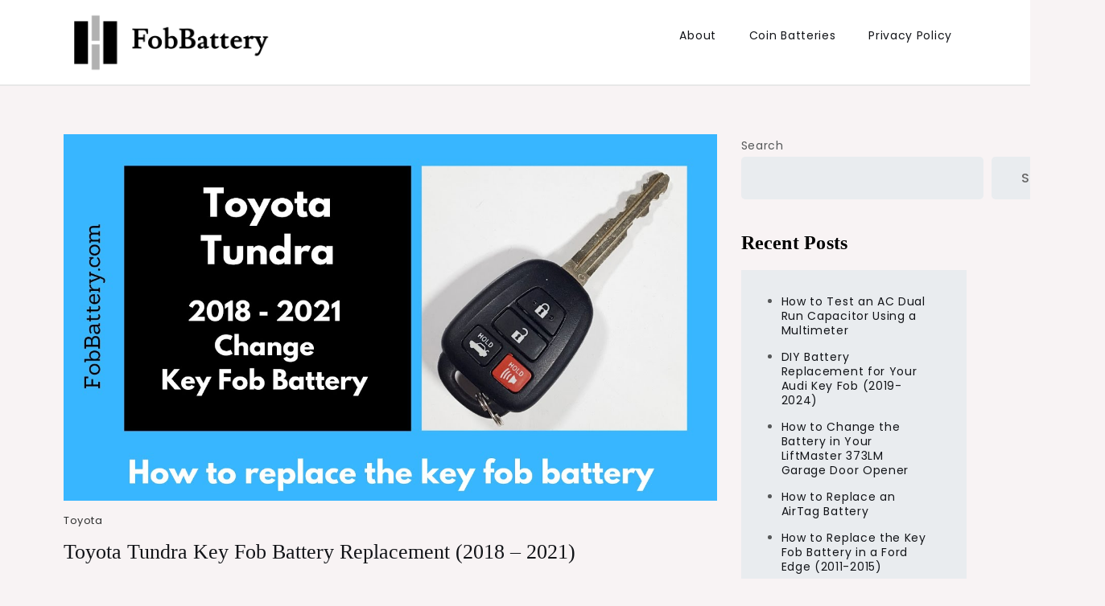

--- FILE ---
content_type: text/html; charset=UTF-8
request_url: https://fobbattery.com/toyota-tundra-key-fob-battery-replacement-2018-2021/
body_size: 14186
content:
<!doctype html>
<html dir="ltr" lang="en-US" prefix="og: https://ogp.me/ns#">
<head>
	<meta charset="UTF-8">
	<meta name="viewport" content="width=device-width, initial-scale=1">
	<link rel="profile" href="https://gmpg.org/xfn/11">

	<title>Toyota Tundra Key Fob Battery Replacement (2018 – 2021) - FobBattery</title>

		<!-- All in One SEO 4.8.1 - aioseo.com -->
	<meta name="description" content="Introduction Replacing the battery in your Toyota Tundra key fob is a straightforward process that you can easily do at home. This guide will walk you through the steps to ensure your key fob is back in working order in no time. All you need is a CR2016 battery, a flathead screwdriver, and a few" />
	<meta name="robots" content="max-image-preview:large" />
	<meta name="author" content="scott"/>
	<link rel="canonical" href="https://fobbattery.com/toyota-tundra-key-fob-battery-replacement-2018-2021/" />
	<meta name="generator" content="All in One SEO (AIOSEO) 4.8.1" />
		<meta property="og:locale" content="en_US" />
		<meta property="og:site_name" content="FobBattery - Power Up: Replace Your Key Fob Battery Today" />
		<meta property="og:type" content="article" />
		<meta property="og:title" content="Toyota Tundra Key Fob Battery Replacement (2018 – 2021) - FobBattery" />
		<meta property="og:description" content="Introduction Replacing the battery in your Toyota Tundra key fob is a straightforward process that you can easily do at home. This guide will walk you through the steps to ensure your key fob is back in working order in no time. All you need is a CR2016 battery, a flathead screwdriver, and a few" />
		<meta property="og:url" content="https://fobbattery.com/toyota-tundra-key-fob-battery-replacement-2018-2021/" />
		<meta property="og:image" content="https://fobbattery.com/wp-content/uploads/2024/05/bw_bgtransparent_h_screen_550.png" />
		<meta property="og:image:secure_url" content="https://fobbattery.com/wp-content/uploads/2024/05/bw_bgtransparent_h_screen_550.png" />
		<meta property="og:image:width" content="550" />
		<meta property="og:image:height" content="160" />
		<meta property="article:published_time" content="2024-06-03T03:32:17+00:00" />
		<meta property="article:modified_time" content="2024-06-13T13:49:15+00:00" />
		<meta name="twitter:card" content="summary_large_image" />
		<meta name="twitter:title" content="Toyota Tundra Key Fob Battery Replacement (2018 – 2021) - FobBattery" />
		<meta name="twitter:description" content="Introduction Replacing the battery in your Toyota Tundra key fob is a straightforward process that you can easily do at home. This guide will walk you through the steps to ensure your key fob is back in working order in no time. All you need is a CR2016 battery, a flathead screwdriver, and a few" />
		<meta name="twitter:image" content="https://fobbattery.com/wp-content/uploads/2024/05/bw_bgtransparent_h_screen_550.png" />
		<script type="application/ld+json" class="aioseo-schema">
			{"@context":"https:\/\/schema.org","@graph":[{"@type":"BlogPosting","@id":"https:\/\/fobbattery.com\/toyota-tundra-key-fob-battery-replacement-2018-2021\/#blogposting","name":"Toyota Tundra Key Fob Battery Replacement (2018 \u2013 2021) - FobBattery","headline":"Toyota Tundra Key Fob Battery Replacement (2018 &#8211; 2021)","author":{"@id":"https:\/\/fobbattery.com\/author\/scott\/#author"},"publisher":{"@id":"https:\/\/fobbattery.com\/#organization"},"image":{"@type":"ImageObject","url":"https:\/\/fobbattery.com\/wp-content\/uploads\/2024\/06\/hgKtrUMDvx4_maxresdefault_1280.jpg","width":1280,"height":720,"caption":"Toyota Tundra Key Fob Battery Replacement (2018 - 2021)"},"datePublished":"2024-06-03T03:32:17+00:00","dateModified":"2024-06-13T13:49:15+00:00","inLanguage":"en-US","mainEntityOfPage":{"@id":"https:\/\/fobbattery.com\/toyota-tundra-key-fob-battery-replacement-2018-2021\/#webpage"},"isPartOf":{"@id":"https:\/\/fobbattery.com\/toyota-tundra-key-fob-battery-replacement-2018-2021\/#webpage"},"articleSection":"Toyota"},{"@type":"BreadcrumbList","@id":"https:\/\/fobbattery.com\/toyota-tundra-key-fob-battery-replacement-2018-2021\/#breadcrumblist","itemListElement":[{"@type":"ListItem","@id":"https:\/\/fobbattery.com\/#listItem","position":1,"name":"Home","item":"https:\/\/fobbattery.com\/","nextItem":{"@type":"ListItem","@id":"https:\/\/fobbattery.com\/toyota-tundra-key-fob-battery-replacement-2018-2021\/#listItem","name":"Toyota Tundra Key Fob Battery Replacement (2018 - 2021)"}},{"@type":"ListItem","@id":"https:\/\/fobbattery.com\/toyota-tundra-key-fob-battery-replacement-2018-2021\/#listItem","position":2,"name":"Toyota Tundra Key Fob Battery Replacement (2018 - 2021)","previousItem":{"@type":"ListItem","@id":"https:\/\/fobbattery.com\/#listItem","name":"Home"}}]},{"@type":"Organization","@id":"https:\/\/fobbattery.com\/#organization","name":"FobBattery","description":"Power Up: Replace Your Key Fob Battery Today","url":"https:\/\/fobbattery.com\/","logo":{"@type":"ImageObject","url":"https:\/\/fobbattery.com\/wp-content\/uploads\/2024\/05\/bw_bgtransparent_h_screen_550.png","@id":"https:\/\/fobbattery.com\/toyota-tundra-key-fob-battery-replacement-2018-2021\/#organizationLogo","width":550,"height":160,"caption":"FobBattery.com Logo"},"image":{"@id":"https:\/\/fobbattery.com\/toyota-tundra-key-fob-battery-replacement-2018-2021\/#organizationLogo"}},{"@type":"Person","@id":"https:\/\/fobbattery.com\/author\/scott\/#author","url":"https:\/\/fobbattery.com\/author\/scott\/","name":"scott","image":{"@type":"ImageObject","@id":"https:\/\/fobbattery.com\/toyota-tundra-key-fob-battery-replacement-2018-2021\/#authorImage","url":"https:\/\/secure.gravatar.com\/avatar\/18117c3ff3a6b65f95a07fad767ed781dcd27be3db00d07e51914eb6da82bcc4?s=96&d=mm&r=g","width":96,"height":96,"caption":"scott"}},{"@type":"WebPage","@id":"https:\/\/fobbattery.com\/toyota-tundra-key-fob-battery-replacement-2018-2021\/#webpage","url":"https:\/\/fobbattery.com\/toyota-tundra-key-fob-battery-replacement-2018-2021\/","name":"Toyota Tundra Key Fob Battery Replacement (2018 \u2013 2021) - FobBattery","description":"Introduction Replacing the battery in your Toyota Tundra key fob is a straightforward process that you can easily do at home. This guide will walk you through the steps to ensure your key fob is back in working order in no time. All you need is a CR2016 battery, a flathead screwdriver, and a few","inLanguage":"en-US","isPartOf":{"@id":"https:\/\/fobbattery.com\/#website"},"breadcrumb":{"@id":"https:\/\/fobbattery.com\/toyota-tundra-key-fob-battery-replacement-2018-2021\/#breadcrumblist"},"author":{"@id":"https:\/\/fobbattery.com\/author\/scott\/#author"},"creator":{"@id":"https:\/\/fobbattery.com\/author\/scott\/#author"},"image":{"@type":"ImageObject","url":"https:\/\/fobbattery.com\/wp-content\/uploads\/2024\/06\/hgKtrUMDvx4_maxresdefault_1280.jpg","@id":"https:\/\/fobbattery.com\/toyota-tundra-key-fob-battery-replacement-2018-2021\/#mainImage","width":1280,"height":720,"caption":"Toyota Tundra Key Fob Battery Replacement (2018 - 2021)"},"primaryImageOfPage":{"@id":"https:\/\/fobbattery.com\/toyota-tundra-key-fob-battery-replacement-2018-2021\/#mainImage"},"datePublished":"2024-06-03T03:32:17+00:00","dateModified":"2024-06-13T13:49:15+00:00"},{"@type":"WebSite","@id":"https:\/\/fobbattery.com\/#website","url":"https:\/\/fobbattery.com\/","name":"FobBattery","description":"Power Up: Replace Your Key Fob Battery Today","inLanguage":"en-US","publisher":{"@id":"https:\/\/fobbattery.com\/#organization"}}]}
		</script>
		<!-- All in One SEO -->

<link rel='dns-prefetch' href='//fonts.googleapis.com' />
<link rel="alternate" type="application/rss+xml" title="FobBattery &raquo; Feed" href="https://fobbattery.com/feed/" />
<link rel="alternate" type="application/rss+xml" title="FobBattery &raquo; Comments Feed" href="https://fobbattery.com/comments/feed/" />
<link rel="alternate" title="oEmbed (JSON)" type="application/json+oembed" href="https://fobbattery.com/wp-json/oembed/1.0/embed?url=https%3A%2F%2Ffobbattery.com%2Ftoyota-tundra-key-fob-battery-replacement-2018-2021%2F" />
<link rel="alternate" title="oEmbed (XML)" type="text/xml+oembed" href="https://fobbattery.com/wp-json/oembed/1.0/embed?url=https%3A%2F%2Ffobbattery.com%2Ftoyota-tundra-key-fob-battery-replacement-2018-2021%2F&#038;format=xml" />
		<!-- This site uses the Google Analytics by MonsterInsights plugin v9.11.1 - Using Analytics tracking - https://www.monsterinsights.com/ -->
							<script src="//www.googletagmanager.com/gtag/js?id=G-GBZKM6702S"  data-cfasync="false" data-wpfc-render="false" async></script>
			<script data-cfasync="false" data-wpfc-render="false">
				var mi_version = '9.11.1';
				var mi_track_user = true;
				var mi_no_track_reason = '';
								var MonsterInsightsDefaultLocations = {"page_location":"https:\/\/fobbattery.com\/toyota-tundra-key-fob-battery-replacement-2018-2021\/"};
								if ( typeof MonsterInsightsPrivacyGuardFilter === 'function' ) {
					var MonsterInsightsLocations = (typeof MonsterInsightsExcludeQuery === 'object') ? MonsterInsightsPrivacyGuardFilter( MonsterInsightsExcludeQuery ) : MonsterInsightsPrivacyGuardFilter( MonsterInsightsDefaultLocations );
				} else {
					var MonsterInsightsLocations = (typeof MonsterInsightsExcludeQuery === 'object') ? MonsterInsightsExcludeQuery : MonsterInsightsDefaultLocations;
				}

								var disableStrs = [
										'ga-disable-G-GBZKM6702S',
									];

				/* Function to detect opted out users */
				function __gtagTrackerIsOptedOut() {
					for (var index = 0; index < disableStrs.length; index++) {
						if (document.cookie.indexOf(disableStrs[index] + '=true') > -1) {
							return true;
						}
					}

					return false;
				}

				/* Disable tracking if the opt-out cookie exists. */
				if (__gtagTrackerIsOptedOut()) {
					for (var index = 0; index < disableStrs.length; index++) {
						window[disableStrs[index]] = true;
					}
				}

				/* Opt-out function */
				function __gtagTrackerOptout() {
					for (var index = 0; index < disableStrs.length; index++) {
						document.cookie = disableStrs[index] + '=true; expires=Thu, 31 Dec 2099 23:59:59 UTC; path=/';
						window[disableStrs[index]] = true;
					}
				}

				if ('undefined' === typeof gaOptout) {
					function gaOptout() {
						__gtagTrackerOptout();
					}
				}
								window.dataLayer = window.dataLayer || [];

				window.MonsterInsightsDualTracker = {
					helpers: {},
					trackers: {},
				};
				if (mi_track_user) {
					function __gtagDataLayer() {
						dataLayer.push(arguments);
					}

					function __gtagTracker(type, name, parameters) {
						if (!parameters) {
							parameters = {};
						}

						if (parameters.send_to) {
							__gtagDataLayer.apply(null, arguments);
							return;
						}

						if (type === 'event') {
														parameters.send_to = monsterinsights_frontend.v4_id;
							var hookName = name;
							if (typeof parameters['event_category'] !== 'undefined') {
								hookName = parameters['event_category'] + ':' + name;
							}

							if (typeof MonsterInsightsDualTracker.trackers[hookName] !== 'undefined') {
								MonsterInsightsDualTracker.trackers[hookName](parameters);
							} else {
								__gtagDataLayer('event', name, parameters);
							}
							
						} else {
							__gtagDataLayer.apply(null, arguments);
						}
					}

					__gtagTracker('js', new Date());
					__gtagTracker('set', {
						'developer_id.dZGIzZG': true,
											});
					if ( MonsterInsightsLocations.page_location ) {
						__gtagTracker('set', MonsterInsightsLocations);
					}
										__gtagTracker('config', 'G-GBZKM6702S', {"forceSSL":"true","link_attribution":"true"} );
										window.gtag = __gtagTracker;										(function () {
						/* https://developers.google.com/analytics/devguides/collection/analyticsjs/ */
						/* ga and __gaTracker compatibility shim. */
						var noopfn = function () {
							return null;
						};
						var newtracker = function () {
							return new Tracker();
						};
						var Tracker = function () {
							return null;
						};
						var p = Tracker.prototype;
						p.get = noopfn;
						p.set = noopfn;
						p.send = function () {
							var args = Array.prototype.slice.call(arguments);
							args.unshift('send');
							__gaTracker.apply(null, args);
						};
						var __gaTracker = function () {
							var len = arguments.length;
							if (len === 0) {
								return;
							}
							var f = arguments[len - 1];
							if (typeof f !== 'object' || f === null || typeof f.hitCallback !== 'function') {
								if ('send' === arguments[0]) {
									var hitConverted, hitObject = false, action;
									if ('event' === arguments[1]) {
										if ('undefined' !== typeof arguments[3]) {
											hitObject = {
												'eventAction': arguments[3],
												'eventCategory': arguments[2],
												'eventLabel': arguments[4],
												'value': arguments[5] ? arguments[5] : 1,
											}
										}
									}
									if ('pageview' === arguments[1]) {
										if ('undefined' !== typeof arguments[2]) {
											hitObject = {
												'eventAction': 'page_view',
												'page_path': arguments[2],
											}
										}
									}
									if (typeof arguments[2] === 'object') {
										hitObject = arguments[2];
									}
									if (typeof arguments[5] === 'object') {
										Object.assign(hitObject, arguments[5]);
									}
									if ('undefined' !== typeof arguments[1].hitType) {
										hitObject = arguments[1];
										if ('pageview' === hitObject.hitType) {
											hitObject.eventAction = 'page_view';
										}
									}
									if (hitObject) {
										action = 'timing' === arguments[1].hitType ? 'timing_complete' : hitObject.eventAction;
										hitConverted = mapArgs(hitObject);
										__gtagTracker('event', action, hitConverted);
									}
								}
								return;
							}

							function mapArgs(args) {
								var arg, hit = {};
								var gaMap = {
									'eventCategory': 'event_category',
									'eventAction': 'event_action',
									'eventLabel': 'event_label',
									'eventValue': 'event_value',
									'nonInteraction': 'non_interaction',
									'timingCategory': 'event_category',
									'timingVar': 'name',
									'timingValue': 'value',
									'timingLabel': 'event_label',
									'page': 'page_path',
									'location': 'page_location',
									'title': 'page_title',
									'referrer' : 'page_referrer',
								};
								for (arg in args) {
																		if (!(!args.hasOwnProperty(arg) || !gaMap.hasOwnProperty(arg))) {
										hit[gaMap[arg]] = args[arg];
									} else {
										hit[arg] = args[arg];
									}
								}
								return hit;
							}

							try {
								f.hitCallback();
							} catch (ex) {
							}
						};
						__gaTracker.create = newtracker;
						__gaTracker.getByName = newtracker;
						__gaTracker.getAll = function () {
							return [];
						};
						__gaTracker.remove = noopfn;
						__gaTracker.loaded = true;
						window['__gaTracker'] = __gaTracker;
					})();
									} else {
										console.log("");
					(function () {
						function __gtagTracker() {
							return null;
						}

						window['__gtagTracker'] = __gtagTracker;
						window['gtag'] = __gtagTracker;
					})();
									}
			</script>
							<!-- / Google Analytics by MonsterInsights -->
		<style id='wp-img-auto-sizes-contain-inline-css'>
img:is([sizes=auto i],[sizes^="auto," i]){contain-intrinsic-size:3000px 1500px}
/*# sourceURL=wp-img-auto-sizes-contain-inline-css */
</style>
<style id='wp-emoji-styles-inline-css'>

	img.wp-smiley, img.emoji {
		display: inline !important;
		border: none !important;
		box-shadow: none !important;
		height: 1em !important;
		width: 1em !important;
		margin: 0 0.07em !important;
		vertical-align: -0.1em !important;
		background: none !important;
		padding: 0 !important;
	}
/*# sourceURL=wp-emoji-styles-inline-css */
</style>
<style id='wp-block-library-inline-css'>
:root{--wp-block-synced-color:#7a00df;--wp-block-synced-color--rgb:122,0,223;--wp-bound-block-color:var(--wp-block-synced-color);--wp-editor-canvas-background:#ddd;--wp-admin-theme-color:#007cba;--wp-admin-theme-color--rgb:0,124,186;--wp-admin-theme-color-darker-10:#006ba1;--wp-admin-theme-color-darker-10--rgb:0,107,160.5;--wp-admin-theme-color-darker-20:#005a87;--wp-admin-theme-color-darker-20--rgb:0,90,135;--wp-admin-border-width-focus:2px}@media (min-resolution:192dpi){:root{--wp-admin-border-width-focus:1.5px}}.wp-element-button{cursor:pointer}:root .has-very-light-gray-background-color{background-color:#eee}:root .has-very-dark-gray-background-color{background-color:#313131}:root .has-very-light-gray-color{color:#eee}:root .has-very-dark-gray-color{color:#313131}:root .has-vivid-green-cyan-to-vivid-cyan-blue-gradient-background{background:linear-gradient(135deg,#00d084,#0693e3)}:root .has-purple-crush-gradient-background{background:linear-gradient(135deg,#34e2e4,#4721fb 50%,#ab1dfe)}:root .has-hazy-dawn-gradient-background{background:linear-gradient(135deg,#faaca8,#dad0ec)}:root .has-subdued-olive-gradient-background{background:linear-gradient(135deg,#fafae1,#67a671)}:root .has-atomic-cream-gradient-background{background:linear-gradient(135deg,#fdd79a,#004a59)}:root .has-nightshade-gradient-background{background:linear-gradient(135deg,#330968,#31cdcf)}:root .has-midnight-gradient-background{background:linear-gradient(135deg,#020381,#2874fc)}:root{--wp--preset--font-size--normal:16px;--wp--preset--font-size--huge:42px}.has-regular-font-size{font-size:1em}.has-larger-font-size{font-size:2.625em}.has-normal-font-size{font-size:var(--wp--preset--font-size--normal)}.has-huge-font-size{font-size:var(--wp--preset--font-size--huge)}.has-text-align-center{text-align:center}.has-text-align-left{text-align:left}.has-text-align-right{text-align:right}.has-fit-text{white-space:nowrap!important}#end-resizable-editor-section{display:none}.aligncenter{clear:both}.items-justified-left{justify-content:flex-start}.items-justified-center{justify-content:center}.items-justified-right{justify-content:flex-end}.items-justified-space-between{justify-content:space-between}.screen-reader-text{border:0;clip-path:inset(50%);height:1px;margin:-1px;overflow:hidden;padding:0;position:absolute;width:1px;word-wrap:normal!important}.screen-reader-text:focus{background-color:#ddd;clip-path:none;color:#444;display:block;font-size:1em;height:auto;left:5px;line-height:normal;padding:15px 23px 14px;text-decoration:none;top:5px;width:auto;z-index:100000}html :where(.has-border-color){border-style:solid}html :where([style*=border-top-color]){border-top-style:solid}html :where([style*=border-right-color]){border-right-style:solid}html :where([style*=border-bottom-color]){border-bottom-style:solid}html :where([style*=border-left-color]){border-left-style:solid}html :where([style*=border-width]){border-style:solid}html :where([style*=border-top-width]){border-top-style:solid}html :where([style*=border-right-width]){border-right-style:solid}html :where([style*=border-bottom-width]){border-bottom-style:solid}html :where([style*=border-left-width]){border-left-style:solid}html :where(img[class*=wp-image-]){height:auto;max-width:100%}:where(figure){margin:0 0 1em}html :where(.is-position-sticky){--wp-admin--admin-bar--position-offset:var(--wp-admin--admin-bar--height,0px)}@media screen and (max-width:600px){html :where(.is-position-sticky){--wp-admin--admin-bar--position-offset:0px}}

/*# sourceURL=wp-block-library-inline-css */
</style><style id='wp-block-categories-inline-css'>
.wp-block-categories{box-sizing:border-box}.wp-block-categories.alignleft{margin-right:2em}.wp-block-categories.alignright{margin-left:2em}.wp-block-categories.wp-block-categories-dropdown.aligncenter{text-align:center}.wp-block-categories .wp-block-categories__label{display:block;width:100%}
/*# sourceURL=https://fobbattery.com/wp-includes/blocks/categories/style.min.css */
</style>
<style id='wp-block-heading-inline-css'>
h1:where(.wp-block-heading).has-background,h2:where(.wp-block-heading).has-background,h3:where(.wp-block-heading).has-background,h4:where(.wp-block-heading).has-background,h5:where(.wp-block-heading).has-background,h6:where(.wp-block-heading).has-background{padding:1.25em 2.375em}h1.has-text-align-left[style*=writing-mode]:where([style*=vertical-lr]),h1.has-text-align-right[style*=writing-mode]:where([style*=vertical-rl]),h2.has-text-align-left[style*=writing-mode]:where([style*=vertical-lr]),h2.has-text-align-right[style*=writing-mode]:where([style*=vertical-rl]),h3.has-text-align-left[style*=writing-mode]:where([style*=vertical-lr]),h3.has-text-align-right[style*=writing-mode]:where([style*=vertical-rl]),h4.has-text-align-left[style*=writing-mode]:where([style*=vertical-lr]),h4.has-text-align-right[style*=writing-mode]:where([style*=vertical-rl]),h5.has-text-align-left[style*=writing-mode]:where([style*=vertical-lr]),h5.has-text-align-right[style*=writing-mode]:where([style*=vertical-rl]),h6.has-text-align-left[style*=writing-mode]:where([style*=vertical-lr]),h6.has-text-align-right[style*=writing-mode]:where([style*=vertical-rl]){rotate:180deg}
/*# sourceURL=https://fobbattery.com/wp-includes/blocks/heading/style.min.css */
</style>
<style id='wp-block-latest-posts-inline-css'>
.wp-block-latest-posts{box-sizing:border-box}.wp-block-latest-posts.alignleft{margin-right:2em}.wp-block-latest-posts.alignright{margin-left:2em}.wp-block-latest-posts.wp-block-latest-posts__list{list-style:none}.wp-block-latest-posts.wp-block-latest-posts__list li{clear:both;overflow-wrap:break-word}.wp-block-latest-posts.is-grid{display:flex;flex-wrap:wrap}.wp-block-latest-posts.is-grid li{margin:0 1.25em 1.25em 0;width:100%}@media (min-width:600px){.wp-block-latest-posts.columns-2 li{width:calc(50% - .625em)}.wp-block-latest-posts.columns-2 li:nth-child(2n){margin-right:0}.wp-block-latest-posts.columns-3 li{width:calc(33.33333% - .83333em)}.wp-block-latest-posts.columns-3 li:nth-child(3n){margin-right:0}.wp-block-latest-posts.columns-4 li{width:calc(25% - .9375em)}.wp-block-latest-posts.columns-4 li:nth-child(4n){margin-right:0}.wp-block-latest-posts.columns-5 li{width:calc(20% - 1em)}.wp-block-latest-posts.columns-5 li:nth-child(5n){margin-right:0}.wp-block-latest-posts.columns-6 li{width:calc(16.66667% - 1.04167em)}.wp-block-latest-posts.columns-6 li:nth-child(6n){margin-right:0}}:root :where(.wp-block-latest-posts.is-grid){padding:0}:root :where(.wp-block-latest-posts.wp-block-latest-posts__list){padding-left:0}.wp-block-latest-posts__post-author,.wp-block-latest-posts__post-date{display:block;font-size:.8125em}.wp-block-latest-posts__post-excerpt,.wp-block-latest-posts__post-full-content{margin-bottom:1em;margin-top:.5em}.wp-block-latest-posts__featured-image a{display:inline-block}.wp-block-latest-posts__featured-image img{height:auto;max-width:100%;width:auto}.wp-block-latest-posts__featured-image.alignleft{float:left;margin-right:1em}.wp-block-latest-posts__featured-image.alignright{float:right;margin-left:1em}.wp-block-latest-posts__featured-image.aligncenter{margin-bottom:1em;text-align:center}
/*# sourceURL=https://fobbattery.com/wp-includes/blocks/latest-posts/style.min.css */
</style>
<style id='wp-block-search-inline-css'>
.wp-block-search__button{margin-left:10px;word-break:normal}.wp-block-search__button.has-icon{line-height:0}.wp-block-search__button svg{height:1.25em;min-height:24px;min-width:24px;width:1.25em;fill:currentColor;vertical-align:text-bottom}:where(.wp-block-search__button){border:1px solid #ccc;padding:6px 10px}.wp-block-search__inside-wrapper{display:flex;flex:auto;flex-wrap:nowrap;max-width:100%}.wp-block-search__label{width:100%}.wp-block-search.wp-block-search__button-only .wp-block-search__button{box-sizing:border-box;display:flex;flex-shrink:0;justify-content:center;margin-left:0;max-width:100%}.wp-block-search.wp-block-search__button-only .wp-block-search__inside-wrapper{min-width:0!important;transition-property:width}.wp-block-search.wp-block-search__button-only .wp-block-search__input{flex-basis:100%;transition-duration:.3s}.wp-block-search.wp-block-search__button-only.wp-block-search__searchfield-hidden,.wp-block-search.wp-block-search__button-only.wp-block-search__searchfield-hidden .wp-block-search__inside-wrapper{overflow:hidden}.wp-block-search.wp-block-search__button-only.wp-block-search__searchfield-hidden .wp-block-search__input{border-left-width:0!important;border-right-width:0!important;flex-basis:0;flex-grow:0;margin:0;min-width:0!important;padding-left:0!important;padding-right:0!important;width:0!important}:where(.wp-block-search__input){appearance:none;border:1px solid #949494;flex-grow:1;font-family:inherit;font-size:inherit;font-style:inherit;font-weight:inherit;letter-spacing:inherit;line-height:inherit;margin-left:0;margin-right:0;min-width:3rem;padding:8px;text-decoration:unset!important;text-transform:inherit}:where(.wp-block-search__button-inside .wp-block-search__inside-wrapper){background-color:#fff;border:1px solid #949494;box-sizing:border-box;padding:4px}:where(.wp-block-search__button-inside .wp-block-search__inside-wrapper) .wp-block-search__input{border:none;border-radius:0;padding:0 4px}:where(.wp-block-search__button-inside .wp-block-search__inside-wrapper) .wp-block-search__input:focus{outline:none}:where(.wp-block-search__button-inside .wp-block-search__inside-wrapper) :where(.wp-block-search__button){padding:4px 8px}.wp-block-search.aligncenter .wp-block-search__inside-wrapper{margin:auto}.wp-block[data-align=right] .wp-block-search.wp-block-search__button-only .wp-block-search__inside-wrapper{float:right}
/*# sourceURL=https://fobbattery.com/wp-includes/blocks/search/style.min.css */
</style>
<style id='wp-block-group-inline-css'>
.wp-block-group{box-sizing:border-box}:where(.wp-block-group.wp-block-group-is-layout-constrained){position:relative}
/*# sourceURL=https://fobbattery.com/wp-includes/blocks/group/style.min.css */
</style>
<style id='global-styles-inline-css'>
:root{--wp--preset--aspect-ratio--square: 1;--wp--preset--aspect-ratio--4-3: 4/3;--wp--preset--aspect-ratio--3-4: 3/4;--wp--preset--aspect-ratio--3-2: 3/2;--wp--preset--aspect-ratio--2-3: 2/3;--wp--preset--aspect-ratio--16-9: 16/9;--wp--preset--aspect-ratio--9-16: 9/16;--wp--preset--color--black: #000000;--wp--preset--color--cyan-bluish-gray: #abb8c3;--wp--preset--color--white: #ffffff;--wp--preset--color--pale-pink: #f78da7;--wp--preset--color--vivid-red: #cf2e2e;--wp--preset--color--luminous-vivid-orange: #ff6900;--wp--preset--color--luminous-vivid-amber: #fcb900;--wp--preset--color--light-green-cyan: #7bdcb5;--wp--preset--color--vivid-green-cyan: #00d084;--wp--preset--color--pale-cyan-blue: #8ed1fc;--wp--preset--color--vivid-cyan-blue: #0693e3;--wp--preset--color--vivid-purple: #9b51e0;--wp--preset--gradient--vivid-cyan-blue-to-vivid-purple: linear-gradient(135deg,rgb(6,147,227) 0%,rgb(155,81,224) 100%);--wp--preset--gradient--light-green-cyan-to-vivid-green-cyan: linear-gradient(135deg,rgb(122,220,180) 0%,rgb(0,208,130) 100%);--wp--preset--gradient--luminous-vivid-amber-to-luminous-vivid-orange: linear-gradient(135deg,rgb(252,185,0) 0%,rgb(255,105,0) 100%);--wp--preset--gradient--luminous-vivid-orange-to-vivid-red: linear-gradient(135deg,rgb(255,105,0) 0%,rgb(207,46,46) 100%);--wp--preset--gradient--very-light-gray-to-cyan-bluish-gray: linear-gradient(135deg,rgb(238,238,238) 0%,rgb(169,184,195) 100%);--wp--preset--gradient--cool-to-warm-spectrum: linear-gradient(135deg,rgb(74,234,220) 0%,rgb(151,120,209) 20%,rgb(207,42,186) 40%,rgb(238,44,130) 60%,rgb(251,105,98) 80%,rgb(254,248,76) 100%);--wp--preset--gradient--blush-light-purple: linear-gradient(135deg,rgb(255,206,236) 0%,rgb(152,150,240) 100%);--wp--preset--gradient--blush-bordeaux: linear-gradient(135deg,rgb(254,205,165) 0%,rgb(254,45,45) 50%,rgb(107,0,62) 100%);--wp--preset--gradient--luminous-dusk: linear-gradient(135deg,rgb(255,203,112) 0%,rgb(199,81,192) 50%,rgb(65,88,208) 100%);--wp--preset--gradient--pale-ocean: linear-gradient(135deg,rgb(255,245,203) 0%,rgb(182,227,212) 50%,rgb(51,167,181) 100%);--wp--preset--gradient--electric-grass: linear-gradient(135deg,rgb(202,248,128) 0%,rgb(113,206,126) 100%);--wp--preset--gradient--midnight: linear-gradient(135deg,rgb(2,3,129) 0%,rgb(40,116,252) 100%);--wp--preset--font-size--small: 13px;--wp--preset--font-size--medium: 20px;--wp--preset--font-size--large: 36px;--wp--preset--font-size--x-large: 42px;--wp--preset--spacing--20: 0.44rem;--wp--preset--spacing--30: 0.67rem;--wp--preset--spacing--40: 1rem;--wp--preset--spacing--50: 1.5rem;--wp--preset--spacing--60: 2.25rem;--wp--preset--spacing--70: 3.38rem;--wp--preset--spacing--80: 5.06rem;--wp--preset--shadow--natural: 6px 6px 9px rgba(0, 0, 0, 0.2);--wp--preset--shadow--deep: 12px 12px 50px rgba(0, 0, 0, 0.4);--wp--preset--shadow--sharp: 6px 6px 0px rgba(0, 0, 0, 0.2);--wp--preset--shadow--outlined: 6px 6px 0px -3px rgb(255, 255, 255), 6px 6px rgb(0, 0, 0);--wp--preset--shadow--crisp: 6px 6px 0px rgb(0, 0, 0);}:where(.is-layout-flex){gap: 0.5em;}:where(.is-layout-grid){gap: 0.5em;}body .is-layout-flex{display: flex;}.is-layout-flex{flex-wrap: wrap;align-items: center;}.is-layout-flex > :is(*, div){margin: 0;}body .is-layout-grid{display: grid;}.is-layout-grid > :is(*, div){margin: 0;}:where(.wp-block-columns.is-layout-flex){gap: 2em;}:where(.wp-block-columns.is-layout-grid){gap: 2em;}:where(.wp-block-post-template.is-layout-flex){gap: 1.25em;}:where(.wp-block-post-template.is-layout-grid){gap: 1.25em;}.has-black-color{color: var(--wp--preset--color--black) !important;}.has-cyan-bluish-gray-color{color: var(--wp--preset--color--cyan-bluish-gray) !important;}.has-white-color{color: var(--wp--preset--color--white) !important;}.has-pale-pink-color{color: var(--wp--preset--color--pale-pink) !important;}.has-vivid-red-color{color: var(--wp--preset--color--vivid-red) !important;}.has-luminous-vivid-orange-color{color: var(--wp--preset--color--luminous-vivid-orange) !important;}.has-luminous-vivid-amber-color{color: var(--wp--preset--color--luminous-vivid-amber) !important;}.has-light-green-cyan-color{color: var(--wp--preset--color--light-green-cyan) !important;}.has-vivid-green-cyan-color{color: var(--wp--preset--color--vivid-green-cyan) !important;}.has-pale-cyan-blue-color{color: var(--wp--preset--color--pale-cyan-blue) !important;}.has-vivid-cyan-blue-color{color: var(--wp--preset--color--vivid-cyan-blue) !important;}.has-vivid-purple-color{color: var(--wp--preset--color--vivid-purple) !important;}.has-black-background-color{background-color: var(--wp--preset--color--black) !important;}.has-cyan-bluish-gray-background-color{background-color: var(--wp--preset--color--cyan-bluish-gray) !important;}.has-white-background-color{background-color: var(--wp--preset--color--white) !important;}.has-pale-pink-background-color{background-color: var(--wp--preset--color--pale-pink) !important;}.has-vivid-red-background-color{background-color: var(--wp--preset--color--vivid-red) !important;}.has-luminous-vivid-orange-background-color{background-color: var(--wp--preset--color--luminous-vivid-orange) !important;}.has-luminous-vivid-amber-background-color{background-color: var(--wp--preset--color--luminous-vivid-amber) !important;}.has-light-green-cyan-background-color{background-color: var(--wp--preset--color--light-green-cyan) !important;}.has-vivid-green-cyan-background-color{background-color: var(--wp--preset--color--vivid-green-cyan) !important;}.has-pale-cyan-blue-background-color{background-color: var(--wp--preset--color--pale-cyan-blue) !important;}.has-vivid-cyan-blue-background-color{background-color: var(--wp--preset--color--vivid-cyan-blue) !important;}.has-vivid-purple-background-color{background-color: var(--wp--preset--color--vivid-purple) !important;}.has-black-border-color{border-color: var(--wp--preset--color--black) !important;}.has-cyan-bluish-gray-border-color{border-color: var(--wp--preset--color--cyan-bluish-gray) !important;}.has-white-border-color{border-color: var(--wp--preset--color--white) !important;}.has-pale-pink-border-color{border-color: var(--wp--preset--color--pale-pink) !important;}.has-vivid-red-border-color{border-color: var(--wp--preset--color--vivid-red) !important;}.has-luminous-vivid-orange-border-color{border-color: var(--wp--preset--color--luminous-vivid-orange) !important;}.has-luminous-vivid-amber-border-color{border-color: var(--wp--preset--color--luminous-vivid-amber) !important;}.has-light-green-cyan-border-color{border-color: var(--wp--preset--color--light-green-cyan) !important;}.has-vivid-green-cyan-border-color{border-color: var(--wp--preset--color--vivid-green-cyan) !important;}.has-pale-cyan-blue-border-color{border-color: var(--wp--preset--color--pale-cyan-blue) !important;}.has-vivid-cyan-blue-border-color{border-color: var(--wp--preset--color--vivid-cyan-blue) !important;}.has-vivid-purple-border-color{border-color: var(--wp--preset--color--vivid-purple) !important;}.has-vivid-cyan-blue-to-vivid-purple-gradient-background{background: var(--wp--preset--gradient--vivid-cyan-blue-to-vivid-purple) !important;}.has-light-green-cyan-to-vivid-green-cyan-gradient-background{background: var(--wp--preset--gradient--light-green-cyan-to-vivid-green-cyan) !important;}.has-luminous-vivid-amber-to-luminous-vivid-orange-gradient-background{background: var(--wp--preset--gradient--luminous-vivid-amber-to-luminous-vivid-orange) !important;}.has-luminous-vivid-orange-to-vivid-red-gradient-background{background: var(--wp--preset--gradient--luminous-vivid-orange-to-vivid-red) !important;}.has-very-light-gray-to-cyan-bluish-gray-gradient-background{background: var(--wp--preset--gradient--very-light-gray-to-cyan-bluish-gray) !important;}.has-cool-to-warm-spectrum-gradient-background{background: var(--wp--preset--gradient--cool-to-warm-spectrum) !important;}.has-blush-light-purple-gradient-background{background: var(--wp--preset--gradient--blush-light-purple) !important;}.has-blush-bordeaux-gradient-background{background: var(--wp--preset--gradient--blush-bordeaux) !important;}.has-luminous-dusk-gradient-background{background: var(--wp--preset--gradient--luminous-dusk) !important;}.has-pale-ocean-gradient-background{background: var(--wp--preset--gradient--pale-ocean) !important;}.has-electric-grass-gradient-background{background: var(--wp--preset--gradient--electric-grass) !important;}.has-midnight-gradient-background{background: var(--wp--preset--gradient--midnight) !important;}.has-small-font-size{font-size: var(--wp--preset--font-size--small) !important;}.has-medium-font-size{font-size: var(--wp--preset--font-size--medium) !important;}.has-large-font-size{font-size: var(--wp--preset--font-size--large) !important;}.has-x-large-font-size{font-size: var(--wp--preset--font-size--x-large) !important;}
/*# sourceURL=global-styles-inline-css */
</style>

<style id='classic-theme-styles-inline-css'>
/*! This file is auto-generated */
.wp-block-button__link{color:#fff;background-color:#32373c;border-radius:9999px;box-shadow:none;text-decoration:none;padding:calc(.667em + 2px) calc(1.333em + 2px);font-size:1.125em}.wp-block-file__button{background:#32373c;color:#fff;text-decoration:none}
/*# sourceURL=/wp-includes/css/classic-themes.min.css */
</style>
<link rel='stylesheet' id='sprout-blog-fonts-css' href='https://fonts.googleapis.com/css?family=Poppins%3A400%2C500%2C600%2C700%7CPhilosopher%3A400%2C700&#038;subset=latin%2Clatin-ext' media='all' />
<link rel='stylesheet' id='fontawesome-all-css' href='https://fobbattery.com/wp-content/themes/sprout-blog/assets/css/all.css?ver=6.1.1' media='all' />
<link rel='stylesheet' id='sprout-blog-style-css' href='https://fobbattery.com/wp-content/themes/sprout-blog/style.css?ver=6.9' media='all' />
<link rel='stylesheet' id='aawp-css' href='https://fobbattery.com/wp-content/plugins/aawp/assets/dist/css/main.css?ver=4.2.8' media='all' />
<script src="https://fobbattery.com/wp-content/plugins/google-analytics-for-wordpress/assets/js/frontend-gtag.min.js?ver=9.11.1" id="monsterinsights-frontend-script-js" async data-wp-strategy="async"></script>
<script data-cfasync="false" data-wpfc-render="false" id='monsterinsights-frontend-script-js-extra'>var monsterinsights_frontend = {"js_events_tracking":"true","download_extensions":"doc,pdf,ppt,zip,xls,docx,pptx,xlsx","inbound_paths":"[{\"path\":\"\\\/go\\\/\",\"label\":\"affiliate\"},{\"path\":\"\\\/recommend\\\/\",\"label\":\"affiliate\"}]","home_url":"https:\/\/fobbattery.com","hash_tracking":"false","v4_id":"G-GBZKM6702S"};</script>
<script src="https://fobbattery.com/wp-includes/js/jquery/jquery.min.js?ver=3.7.1" id="jquery-core-js"></script>
<script src="https://fobbattery.com/wp-includes/js/jquery/jquery-migrate.min.js?ver=3.4.1" id="jquery-migrate-js"></script>
<link rel="https://api.w.org/" href="https://fobbattery.com/wp-json/" /><link rel="alternate" title="JSON" type="application/json" href="https://fobbattery.com/wp-json/wp/v2/posts/1663" /><link rel="EditURI" type="application/rsd+xml" title="RSD" href="https://fobbattery.com/xmlrpc.php?rsd" />
<meta name="generator" content="WordPress 6.9" />
<link rel='shortlink' href='https://fobbattery.com/?p=1663' />
<style type="text/css">.aawp .aawp-tb__row--highlight{background-color:#256aaf;}.aawp .aawp-tb__row--highlight{color:#fff;}.aawp .aawp-tb__row--highlight a{color:#fff;}</style>
		<!-- GA Google Analytics @ https://m0n.co/ga -->
		<script async src="https://www.googletagmanager.com/gtag/js?id=G-GBZKM6702S"></script>
		<script>
			window.dataLayer = window.dataLayer || [];
			function gtag(){dataLayer.push(arguments);}
			gtag('js', new Date());
			gtag('config', 'G-GBZKM6702S');
		</script>

			<style type="text/css">
					.site-title,
			.site-description {
				position: absolute;
				clip: rect(1px, 1px, 1px, 1px);
				}
					</style>
		<link rel="icon" href="https://fobbattery.com/wp-content/uploads/2024/05/android-chrome-512x512-1.png" sizes="32x32" />
<link rel="icon" href="https://fobbattery.com/wp-content/uploads/2024/05/android-chrome-512x512-1.png" sizes="192x192" />
<link rel="apple-touch-icon" href="https://fobbattery.com/wp-content/uploads/2024/05/android-chrome-512x512-1.png" />
<meta name="msapplication-TileImage" content="https://fobbattery.com/wp-content/uploads/2024/05/android-chrome-512x512-1.png" />
</head>

<body class="wp-singular post-template-default single single-post postid-1663 single-format-standard wp-custom-logo wp-theme-sprout-blog aawp-custom">
<div id="page" class="site">
	<a class="skip-link screen-reader-text" href="#primary">Skip to content</a>

	
	<header id="masthead" class="site-header">
		<div class="container">
			<div class="site-branding">
				<a href="https://fobbattery.com/" class="custom-logo-link" rel="home"><img width="550" height="160" src="https://fobbattery.com/wp-content/uploads/2024/05/bw_bgtransparent_h_screen_550.png" class="custom-logo" alt="FobBattery.com Logo" decoding="async" fetchpriority="high" /></a>					<p class="site-title"><a href="https://fobbattery.com/" rel="home">FobBattery</a></p>
										<p class="site-description">Power Up: Replace Your Key Fob Battery Today</p>
							</div><!-- .site-branding -->

			<nav id="site-navigation" class="main-navigation">
				<button type="button" class="menu-toggle">
	                <i class="fa fa-list-ul fa-2x"></i>
	            </button>
				<div id="primary-menu" class="menu"><ul>
<li class="page_item page-item-9"><a href="https://fobbattery.com/about/">About</a></li>
<li class="page_item page-item-16"><a href="https://fobbattery.com/coin-batteries/">Coin Batteries</a></li>
<li class="page_item page-item-3"><a href="https://fobbattery.com/privacy-policy/">Privacy Policy</a></li>
</ul></div>
			</nav><!-- #site-navigation -->
		</div><!-- .container -->
	</header><!-- #masthead -->
<div class="block-gap clear">
	<div class="container">
		<main id="primary" class="site-main">

			
<article id="post-1663" class="post-1663 post type-post status-publish format-standard has-post-thumbnail hentry category-toyota">
	<div class="post-wrapper">
		<div class="featured-image">
			
			<div class="post-thumbnail">
				<img width="1280" height="720" src="https://fobbattery.com/wp-content/uploads/2024/06/hgKtrUMDvx4_maxresdefault_1280.jpg" class="attachment-post-thumbnail size-post-thumbnail wp-post-image" alt="Toyota Tundra Key Fob Battery Replacement (2018 - 2021)" decoding="async" />			</div><!-- .post-thumbnail -->

				</div>

		<div class="entry-container">
			<header class="entry-header">
				<footer class="entry-footer">
					<span class="cat-links"><a href="https://fobbattery.com/category/toyota/" rel="category tag">Toyota</a></span>				</footer><!-- .entry-footer -->

				<h1 class="entry-title">Toyota Tundra Key Fob Battery Replacement (2018 &#8211; 2021)</h1>			</header><!-- .entry-header -->

			<div class="entry-meta">
					<span class="byline"> by <span class="author vcard"><a class="url fn n" href="https://fobbattery.com/author/scott/">scott</a></span></span>					<span class="posted-on">Posted on <a href="https://fobbattery.com/toyota-tundra-key-fob-battery-replacement-2018-2021/" rel="bookmark"><time class="entry-date published" datetime="2024-06-03T03:32:17+00:00">June 3, 2024</time><time class="updated" datetime="2024-06-13T13:49:15+00:00">June 13, 2024</time></a></span>				</div>

			<div class="entry-content">
				<p><html><head></head><body><span style="display: flex; justify-content: center;"><iframe style="width: 100%; max-width: 550px; aspect-ratio: 16/9;" src="https://www.youtube.com/embed/hgKtrUMDvx4" title="YouTube video player" frameborder="0" allow="accelerometer; autoplay; clipboard-write; encrypted-media; gyroscope; picture-in-picture; web-share" allowfullscreen=""></iframe></span></p>
<h2>Introduction</h2>
<p>
Replacing the battery in your Toyota Tundra key fob is a straightforward process that you can easily do at home. This guide will walk you through the steps to ensure your key fob is back in working order in no time. All you need is a CR2016 battery, a flathead screwdriver, and a few minutes of your time.
</p>
<p >No products found.</p>
<h2>Tools and Materials Needed</h2>
<p>
Before you start, make sure you have the necessary tools and materials. This will ensure a smooth and efficient battery replacement process.
</p>
<ul>
<li>CR2016 battery</li>
<li>Flathead screwdriver</li>
</ul>
<p>
If you don&#8217;t have a CR2016 battery, you can purchase one easily online. I recommend getting it from <a href="https://amzn.to/3GgXWgZ">Amazon.com</a> for convenience.
</p>
<h2>Step-by-Step Battery Replacement Guide</h2>
<p>
Follow these steps to replace the battery in your Toyota Tundra key fob.
</p>
<h3>1. Locate the Indentation</h3>
<p>
First, look at the top of the key fob where the key ring attaches. You&#8217;ll see a small indentation in the plastic.
</p>
<h3>2. Insert the Screwdriver</h3>
<p>
Take your flathead screwdriver and insert it into the indentation. Make sure the back of the key fob is facing up, as you don&#8217;t want the buttons to fall out.
</p>
<h3>3. Twist to Open</h3>
<p>
Twist the screwdriver to crack open the key fob. Once it&#8217;s open, you can pull the back off.
</p>
<h3>4. Remove the Internal Component</h3>
<p>
Carefully lift out the internal component. Be mindful of the buttons as they can be loose and may fall out.
</p>
<h3>5. Open the Battery Compartment</h3>
<p>
Look for instructions on the back that indicate where to open the battery compartment. You can use the same flathead screwdriver or a coin to do this.
</p>
<h3>6. Pry Out the Old Battery</h3>
<p>
Insert the screwdriver behind the battery at the top and pry it out. Hold the battery with your thumb to prevent it from flying out.
</p>
<h3>7. Insert the New Battery</h3>
<p>
Take your new CR2016 battery and ensure the positive side is facing up. Click it into place.
</p>
<h3>8. Reassemble the Key Fob</h3>
<p>
Place the internal component back into the key fob, making sure the buttons are correctly aligned. Click the back cover back on to secure everything in place.
</p>
<p >No products found.</p>
<h2>Final Checks</h2>
<p>
After reassembling the key fob, test it to ensure it&#8217;s working correctly. Press the buttons to see if the key fob is functioning as expected. If everything is working, you&#8217;re good to go!
</p>
<h2>Why Replace Your Key Fob Battery?</h2>
<p>
Replacing the battery in your key fob is essential for several reasons:
</p>
<ul>
<li>Ensures reliability</li>
<li>Prevents lockouts</li>
<li>Saves money</li>
</ul>
<p>
A dead key fob battery can leave you stranded, unable to unlock or start your vehicle. Regularly replacing the battery prevents these inconveniences and can save you from potential locksmith fees.
</p>
<h2>FAQs</h2>
<h3>How often should I replace my key fob battery?</h3>
<p>
Typically, a key fob battery lasts 1-2 years. However, this can vary based on usage and environmental factors.
</p>
<h3>Can I use a different type of battery?</h3>
<p>
It&#8217;s best to use the specified CR2016 battery. Using a different type may not fit properly or provide the necessary power.
</p>
<h3>What if my key fob still doesn&#8217;t work after replacing the battery?</h3>
<p>
If your key fob doesn&#8217;t work after replacing the battery, check if the battery is inserted correctly. If it is, there might be an issue with the key fob itself, and you may need to consult a professional.
</p>
<h3>Where can I buy a CR2016 battery?</h3>
<p>
You can buy a CR2016 battery from various online retailers.
</p>
<p >No products found.</p>
<h2>Conclusion</h2>
<p>
Replacing the battery in your Toyota Tundra key fob is a simple task that you can do at home with minimal tools. By following this guide, you can ensure your key fob remains functional and reliable. If you have any other key fob-related questions or need further assistance, feel free to explore more resources and tutorials available online.
</p>
<p></body></html></p>
			</div><!-- .entry-content -->
		</div>
	</div>
</article><!-- #post-1663 -->

	<nav class="navigation post-navigation" aria-label="Posts">
		<h2 class="screen-reader-text">Post navigation</h2>
		<div class="nav-links"><div class="nav-previous"><a href="https://fobbattery.com/mitsubishi-endeavor-key-fob-battery-replacement-guide/" rel="prev"><span class="nav-subtitle">Previous:</span> <span class="nav-title">Mitsubishi Endeavor Key Fob Battery Replacement Guide</span></a></div><div class="nav-next"><a href="https://fobbattery.com/how-to-replace-your-audi-a8-key-fob-battery-1994-2001/" rel="next"><span class="nav-subtitle">Next:</span> <span class="nav-title">How to Replace Your Audi A8 Key Fob Battery (1994 &#8211; 2001)</span></a></div></div>
	</nav>
		</main><!-- #main -->
		
<aside id="secondary" class="widget-area">
	<section id="block-2" class="widget widget_block widget_search"><form role="search" method="get" action="https://fobbattery.com/" class="wp-block-search__button-outside wp-block-search__text-button wp-block-search"    ><label class="wp-block-search__label" for="wp-block-search__input-1" >Search</label><div class="wp-block-search__inside-wrapper" ><input class="wp-block-search__input" id="wp-block-search__input-1" placeholder="" value="" type="search" name="s" required /><button aria-label="Search" class="wp-block-search__button wp-element-button" type="submit" >Search</button></div></form></section><section id="block-3" class="widget widget_block"><div class="wp-block-group"><div class="wp-block-group__inner-container is-layout-flow wp-block-group-is-layout-flow"><h2 class="wp-block-heading">Recent Posts</h2><ul class="wp-block-latest-posts__list wp-block-latest-posts"><li><a class="wp-block-latest-posts__post-title" href="https://fobbattery.com/how-to-test-an-ac-dual-run-capacitor-using-a-multimeter/">How to Test an AC Dual Run Capacitor Using a Multimeter</a></li>
<li><a class="wp-block-latest-posts__post-title" href="https://fobbattery.com/diy-battery-replacement-for-your-audi-key-fob-2019-2024/">DIY Battery Replacement for Your Audi Key Fob (2019-2024)</a></li>
<li><a class="wp-block-latest-posts__post-title" href="https://fobbattery.com/how-to-change-the-battery-in-your-liftmaster-373lm-garage-door-opener/">How to Change the Battery in Your LiftMaster 373LM Garage Door Opener</a></li>
<li><a class="wp-block-latest-posts__post-title" href="https://fobbattery.com/how-to-replace-an-airtag-battery/">How to Replace an AirTag Battery</a></li>
<li><a class="wp-block-latest-posts__post-title" href="https://fobbattery.com/how-to-replace-the-key-fob-battery-in-a-ford-edge-2011-2015/">How to Replace the Key Fob Battery in a Ford Edge (2011-2015)</a></li>
</ul></div></div></section><section id="block-6" class="widget widget_block"><div class="wp-block-group"><div class="wp-block-group__inner-container is-layout-flow wp-block-group-is-layout-flow"><h2 class="wp-block-heading">Categories</h2><ul class="wp-block-categories-list wp-block-categories">	<li class="cat-item cat-item-19"><a href="https://fobbattery.com/category/acura/">Acura</a>
</li>
	<li class="cat-item cat-item-31"><a href="https://fobbattery.com/category/apple/">Apple</a>
</li>
	<li class="cat-item cat-item-9"><a href="https://fobbattery.com/category/audi/">Audi</a>
</li>
	<li class="cat-item cat-item-6"><a href="https://fobbattery.com/category/bmw/">BMW</a>
</li>
	<li class="cat-item cat-item-15"><a href="https://fobbattery.com/category/buick/">Buick</a>
</li>
	<li class="cat-item cat-item-12"><a href="https://fobbattery.com/category/cadillac/">Cadillac</a>
</li>
	<li class="cat-item cat-item-3"><a href="https://fobbattery.com/category/chevrolet/">Chevrolet</a>
</li>
	<li class="cat-item cat-item-25"><a href="https://fobbattery.com/category/chrysler/">Chrysler</a>
</li>
	<li class="cat-item cat-item-30"><a href="https://fobbattery.com/category/coin-battery/">Coin Battery</a>
</li>
	<li class="cat-item cat-item-39"><a href="https://fobbattery.com/category/diy/">DIY</a>
</li>
	<li class="cat-item cat-item-21"><a href="https://fobbattery.com/category/dodge/">Dodge</a>
</li>
	<li class="cat-item cat-item-16"><a href="https://fobbattery.com/category/ford/">Ford</a>
</li>
	<li class="cat-item cat-item-28"><a href="https://fobbattery.com/category/fossil/">Fossil</a>
</li>
	<li class="cat-item cat-item-33"><a href="https://fobbattery.com/category/garage-gate/">Garage / Gate</a>
</li>
	<li class="cat-item cat-item-27"><a href="https://fobbattery.com/category/gmc/">GMC</a>
</li>
	<li class="cat-item cat-item-23"><a href="https://fobbattery.com/category/honda/">Honda</a>
</li>
	<li class="cat-item cat-item-18"><a href="https://fobbattery.com/category/hummer/">Hummer</a>
</li>
	<li class="cat-item cat-item-10"><a href="https://fobbattery.com/category/hyundai/">Hyundai</a>
</li>
	<li class="cat-item cat-item-20"><a href="https://fobbattery.com/category/jeep/">Jeep</a>
</li>
	<li class="cat-item cat-item-34"><a href="https://fobbattery.com/category/key-fob/">Key Fob</a>
</li>
	<li class="cat-item cat-item-7"><a href="https://fobbattery.com/category/kia/">Kia</a>
</li>
	<li class="cat-item cat-item-13"><a href="https://fobbattery.com/category/mazda/">Mazda</a>
</li>
	<li class="cat-item cat-item-17"><a href="https://fobbattery.com/category/mitsubishi/">Mitsubishi</a>
</li>
	<li class="cat-item cat-item-14"><a href="https://fobbattery.com/category/nissan/">Nissan</a>
</li>
	<li class="cat-item cat-item-32"><a href="https://fobbattery.com/category/oculus/">Oculus</a>
</li>
	<li class="cat-item cat-item-22"><a href="https://fobbattery.com/category/ram/">Ram</a>
</li>
	<li class="cat-item cat-item-24"><a href="https://fobbattery.com/category/scion/">Scion</a>
</li>
	<li class="cat-item cat-item-26"><a href="https://fobbattery.com/category/subaru/">Subaru</a>
</li>
	<li class="cat-item cat-item-29"><a href="https://fobbattery.com/category/tile/">Tile</a>
</li>
	<li class="cat-item cat-item-5"><a href="https://fobbattery.com/category/toyota/">Toyota</a>
</li>
	<li class="cat-item cat-item-4"><a href="https://fobbattery.com/category/volkswagen/">Volkswagen</a>
</li>
	<li class="cat-item cat-item-8"><a href="https://fobbattery.com/category/volvo/">Volvo</a>
</li>
</ul></div></div></section></aside><!-- #secondary -->
	</div>
</div>

		</div>

		<div class="site-info">
			<div class="container">
				Proudly powered by WordPress				<span class="sep"> | </span>
					Theme: Sprout Blog by Crimson Themes.			</div>
		</div><!-- .site-info -->
	</footer><!-- #colophon -->
</div><!-- #page -->

<script type="speculationrules">
{"prefetch":[{"source":"document","where":{"and":[{"href_matches":"/*"},{"not":{"href_matches":["/wp-*.php","/wp-admin/*","/wp-content/uploads/*","/wp-content/*","/wp-content/plugins/*","/wp-content/themes/sprout-blog/*","/*\\?(.+)"]}},{"not":{"selector_matches":"a[rel~=\"nofollow\"]"}},{"not":{"selector_matches":".no-prefetch, .no-prefetch a"}}]},"eagerness":"conservative"}]}
</script>
<script src="https://fobbattery.com/wp-content/themes/sprout-blog/js/navigation.js?ver=20151215" id="sprout-blog-navigation-js"></script>
<script src="https://fobbattery.com/wp-content/themes/sprout-blog/assets/js/skip-link-focus-fix.js?ver=20151215" id="sprout-blog-skip-link-focus-fix-js"></script>
<script src="https://fobbattery.com/wp-content/themes/sprout-blog/assets/js/custom.js?ver=2.0.0" id="sprout-blog-custom-js"></script>
<script id="aawp-js-before">
var aawp_data = {"rest_url":"https:\/\/fobbattery.com\/wp-json\/","home_url":"https:\/\/fobbattery.com","nonce":"29ebf730a6","referer_url":"","source_type":"post","source_id":1663}
//# sourceURL=aawp-js-before
</script>
<script src="https://fobbattery.com/wp-content/plugins/aawp/assets/dist/js/main.js?ver=4.2.8" id="aawp-js"></script>
<script id="wp-emoji-settings" type="application/json">
{"baseUrl":"https://s.w.org/images/core/emoji/17.0.2/72x72/","ext":".png","svgUrl":"https://s.w.org/images/core/emoji/17.0.2/svg/","svgExt":".svg","source":{"concatemoji":"https://fobbattery.com/wp-includes/js/wp-emoji-release.min.js?ver=6.9"}}
</script>
<script type="module">
/*! This file is auto-generated */
const a=JSON.parse(document.getElementById("wp-emoji-settings").textContent),o=(window._wpemojiSettings=a,"wpEmojiSettingsSupports"),s=["flag","emoji"];function i(e){try{var t={supportTests:e,timestamp:(new Date).valueOf()};sessionStorage.setItem(o,JSON.stringify(t))}catch(e){}}function c(e,t,n){e.clearRect(0,0,e.canvas.width,e.canvas.height),e.fillText(t,0,0);t=new Uint32Array(e.getImageData(0,0,e.canvas.width,e.canvas.height).data);e.clearRect(0,0,e.canvas.width,e.canvas.height),e.fillText(n,0,0);const a=new Uint32Array(e.getImageData(0,0,e.canvas.width,e.canvas.height).data);return t.every((e,t)=>e===a[t])}function p(e,t){e.clearRect(0,0,e.canvas.width,e.canvas.height),e.fillText(t,0,0);var n=e.getImageData(16,16,1,1);for(let e=0;e<n.data.length;e++)if(0!==n.data[e])return!1;return!0}function u(e,t,n,a){switch(t){case"flag":return n(e,"\ud83c\udff3\ufe0f\u200d\u26a7\ufe0f","\ud83c\udff3\ufe0f\u200b\u26a7\ufe0f")?!1:!n(e,"\ud83c\udde8\ud83c\uddf6","\ud83c\udde8\u200b\ud83c\uddf6")&&!n(e,"\ud83c\udff4\udb40\udc67\udb40\udc62\udb40\udc65\udb40\udc6e\udb40\udc67\udb40\udc7f","\ud83c\udff4\u200b\udb40\udc67\u200b\udb40\udc62\u200b\udb40\udc65\u200b\udb40\udc6e\u200b\udb40\udc67\u200b\udb40\udc7f");case"emoji":return!a(e,"\ud83e\u1fac8")}return!1}function f(e,t,n,a){let r;const o=(r="undefined"!=typeof WorkerGlobalScope&&self instanceof WorkerGlobalScope?new OffscreenCanvas(300,150):document.createElement("canvas")).getContext("2d",{willReadFrequently:!0}),s=(o.textBaseline="top",o.font="600 32px Arial",{});return e.forEach(e=>{s[e]=t(o,e,n,a)}),s}function r(e){var t=document.createElement("script");t.src=e,t.defer=!0,document.head.appendChild(t)}a.supports={everything:!0,everythingExceptFlag:!0},new Promise(t=>{let n=function(){try{var e=JSON.parse(sessionStorage.getItem(o));if("object"==typeof e&&"number"==typeof e.timestamp&&(new Date).valueOf()<e.timestamp+604800&&"object"==typeof e.supportTests)return e.supportTests}catch(e){}return null}();if(!n){if("undefined"!=typeof Worker&&"undefined"!=typeof OffscreenCanvas&&"undefined"!=typeof URL&&URL.createObjectURL&&"undefined"!=typeof Blob)try{var e="postMessage("+f.toString()+"("+[JSON.stringify(s),u.toString(),c.toString(),p.toString()].join(",")+"));",a=new Blob([e],{type:"text/javascript"});const r=new Worker(URL.createObjectURL(a),{name:"wpTestEmojiSupports"});return void(r.onmessage=e=>{i(n=e.data),r.terminate(),t(n)})}catch(e){}i(n=f(s,u,c,p))}t(n)}).then(e=>{for(const n in e)a.supports[n]=e[n],a.supports.everything=a.supports.everything&&a.supports[n],"flag"!==n&&(a.supports.everythingExceptFlag=a.supports.everythingExceptFlag&&a.supports[n]);var t;a.supports.everythingExceptFlag=a.supports.everythingExceptFlag&&!a.supports.flag,a.supports.everything||((t=a.source||{}).concatemoji?r(t.concatemoji):t.wpemoji&&t.twemoji&&(r(t.twemoji),r(t.wpemoji)))});
//# sourceURL=https://fobbattery.com/wp-includes/js/wp-emoji-loader.min.js
</script>

</body>
</html>


--- FILE ---
content_type: text/css
request_url: https://fobbattery.com/wp-content/themes/sprout-blog/style.css?ver=6.9
body_size: 10146
content:
/*!
Theme Name: Sprout Blog
Theme URI: https://www.crimsonthemes.com/downloads/sprout-blog
Author: Crimson Themes
Author URI: https://www.crimsonthemes.com/
Description: Sprout Blog is a clean and minimal blog theme.. This modern and bold WP theme is all you need for your food delivery business..The perfect destination for every professional for food blogger, cooking lovers,  Food Delivery Service, Fast Food, travel blogger and traveler is here! Sprout Blog was designed for all modern adventure traveller, all types of delivery, who need to create personal blog site , travel blogger with simple and creative features and effects to make readers feel the pleasure of reading blog posts and articles. who are looking for a stylish way to present their content. If you are a blogger and traveller, then it’s a perfect choice for you if you don’t need to have any experiment to setup your Wordpress personal blog, it’s super simple and easy to setup, you will get high quality, responsive, well crafted blog out of the box to make writers only focuses on writing content, and it has great typography to make your fans and followers focus on every word you write.
Version: 1.0.0
Requires PHP: 5.6
Tested up to: 6.4
License: GNU General Public License v2 or later
License URI: http://www.gnu.org/licenses/gpl-2.0.html
Text Domain: sprout-blog
Tags: custom-background, custom-logo, custom-menu, featured-images, threaded-comments, translation-ready, one-column, two-columns, custom-header, blog, entertainment, portfolio

This theme, like WordPress, is licensed under the GPL.
Use it to make something cool, have fun, and share what you've learned.

Sprout Blog is based on Underscores https://underscores.me/, (C) 2012-2020 Automattic, Inc.
Underscores is distributed under the terms of the GNU GPL v2 or later.

Normalizing styles have been helped along thanks to the fine work of
Nicolas Gallagher and Jonathan Neal https://necolas.github.io/normalize.css/
*/

/*--------------------------------------------------------------
>>> TABLE OF CONTENTS:
----------------------------------------------------------------
# Generic
	- Normalize
	- Box sizing
# Base
	- Typography
	- Elements
	- Links
	- Forms
## Layouts
# Components
	- Navigation
	- Posts and pages
	- Comments
	- Widgets
	- Media
	- Captions
	- Galleries
# plugins
	- Jetpack infinite scroll
# Utilities
	- Accessibility
	- Alignments

--------------------------------------------------------------*/

/*--------------------------------------------------------------
# Generic
--------------------------------------------------------------*/

/* Normalize
--------------------------------------------- */

/*! normalize.css v8.0.1 | MIT License | github.com/necolas/normalize.css */

/* Document
	 ========================================================================== */

/**
 * 1. Correct the line height in all browsers.
 * 2. Prevent adjustments of font size after orientation changes in iOS.
 */
html {
	line-height: 1.15;
	-webkit-text-size-adjust: 100%;
}

/* Sections
	 ========================================================================== */

/**
 * Remove the margin in all browsers.
 */
body {
	margin: 0;
	font-family: 'Poppins', sans-serif;
	font-weight: 400;
}

.boxed-layout #page,
.frame-layout #page {
    width: 90%;
    max-width: 1600px;
    margin: 0 auto;
    box-shadow: 0 0 15px rgba(0, 0, 0, 0.10);
}

.frame-layout #page {
	margin: 50px auto;
}

/**
 * Render the `main` element consistently in IE.
 */
main {
	display: block;
}

/**
 * Correct the font size and margin on `h1` elements within `section` and
 * `article` contexts in Chrome, Firefox, and Safari.
 */
h1 {
	font-size: 2em;
	margin: 0.67em 0;
}

/* Grouping content
	 ========================================================================== */

/**
 * 1. Add the correct box sizing in Firefox.
 * 2. Show the overflow in Edge and IE.
 */
hr {
	box-sizing: content-box;
	height: 0;
	overflow: visible;
}

/**
 * 1. Correct the inheritance and scaling of font size in all browsers.
 * 2. Correct the odd `em` font sizing in all browsers.
 */
pre {
	font-family: monospace, monospace;
	font-size: 1em;
}

/* Text-level semantics
	 ========================================================================== */

/**
 * Remove the gray background on active links in IE 10.
 */
a {
	background-color: transparent;
}

/**
 * 1. Remove the bottom border in Chrome 57-
 * 2. Add the correct text decoration in Chrome, Edge, IE, Opera, and Safari.
 */
abbr[title] {
	border-bottom: none;
	text-decoration: underline;
	text-decoration: underline dotted;
}

/**
 * Add the correct font weight in Chrome, Edge, and Safari.
 */
b,
strong {
	font-weight: bolder;
}

/**
 * 1. Correct the inheritance and scaling of font size in all browsers.
 * 2. Correct the odd `em` font sizing in all browsers.
 */
code,
kbd,
samp {
	font-family: monospace, monospace;
	font-size: 1em;
}

/**
 * Add the correct font size in all browsers.
 */
small {
	font-size: 80%;
}

/**
 * Prevent `sub` and `sup` elements from affecting the line height in
 * all browsers.
 */
sub,
sup {
	font-size: 75%;
	line-height: 0;
	position: relative;
	vertical-align: baseline;
}

sub {
	bottom: -0.25em;
}

sup {
	top: -0.5em;
}

/* Embedded content
	 ========================================================================== */

/**
 * Remove the border on images inside links in IE 10.
 */
img {
	border-style: none;
}

/* Forms
	 ========================================================================== */

/**
 * 1. Change the font styles in all browsers.
 * 2. Remove the margin in Firefox and Safari.
 */
button,
input,
optgroup,
select,
textarea {
	font-family: inherit;
	font-size: 100%;
	line-height: 1.15;
	margin: 0;
}

/**
 * Show the overflow in IE.
 * 1. Show the overflow in Edge.
 */
button,
input {
	overflow: visible;
}

/**
 * Remove the inheritance of text transform in Edge, Firefox, and IE.
 * 1. Remove the inheritance of text transform in Firefox.
 */
button,
select {
	text-transform: none;
}

/**
 * Correct the inability to style clickable types in iOS and Safari.
 */
button,
[type="button"],
[type="reset"],
[type="submit"] {
	-webkit-appearance: button;
}

button {
	cursor: pointer;
}

/**
 * Remove the inner border and padding in Firefox.
 */
button::-moz-focus-inner,
[type="button"]::-moz-focus-inner,
[type="reset"]::-moz-focus-inner,
[type="submit"]::-moz-focus-inner {
	border-style: none;
	padding: 0;
}

/**
 * Restore the focus styles unset by the previous rule.
 */
button:-moz-focusring,
[type="button"]:-moz-focusring,
[type="reset"]:-moz-focusring,
[type="submit"]:-moz-focusring {
	outline: 1px dotted ButtonText;
}

/**
 * Correct the padding in Firefox.
 */
fieldset {
	padding: 0.35em 0.75em 0.625em;
}

/**
 * 1. Correct the text wrapping in Edge and IE.
 * 2. Correct the color inheritance from `fieldset` elements in IE.
 * 3. Remove the padding so developers are not caught out when they zero out
 *		`fieldset` elements in all browsers.
 */
legend {
	box-sizing: border-box;
	color: inherit;
	display: table;
	max-width: 100%;
	padding: 0;
	white-space: normal;
}

/**
 * Add the correct vertical alignment in Chrome, Firefox, and Opera.
 */
progress {
	vertical-align: baseline;
}

/**
 * Remove the default vertical scrollbar in IE 10+.
 */
textarea {
	overflow: auto;
}

/**
 * 1. Add the correct box sizing in IE 10.
 * 2. Remove the padding in IE 10.
 */
[type="checkbox"],
[type="radio"] {
	box-sizing: border-box;
	padding: 0;
}

/**
 * Correct the cursor style of increment and decrement buttons in Chrome.
 */
[type="number"]::-webkit-inner-spin-button,
[type="number"]::-webkit-outer-spin-button {
	height: auto;
}

/**
 * 1. Correct the odd appearance in Chrome and Safari.
 * 2. Correct the outline style in Safari.
 */
[type="search"] {
	-webkit-appearance: textfield;
	outline-offset: -2px;
}

/**
 * Remove the inner padding in Chrome and Safari on macOS.
 */
[type="search"]::-webkit-search-decoration {
	-webkit-appearance: none;
}

/**
 * 1. Correct the inability to style clickable types in iOS and Safari.
 * 2. Change font properties to `inherit` in Safari.
 */
::-webkit-file-upload-button {
	-webkit-appearance: button;
	font: inherit;
}

/* Interactive
	 ========================================================================== */

/*
 * Add the correct display in Edge, IE 10+, and Firefox.
 */
details {
	display: block;
}

/*
 * Add the correct display in all browsers.
 */
summary {
	display: list-item;
}

/* Misc
	 ========================================================================== */

/**
 * Add the correct display in IE 10+.
 */
template {
	display: none;
}

/**
 * Add the correct display in IE 10.
 */
[hidden] {
	display: none;
}

/* Box sizing
--------------------------------------------- */

/* Inherit box-sizing to more easily change it's value on a component level.
@link http://css-tricks.com/inheriting-box-sizing-probably-slightly-better-best-practice/ */
*,
*::before,
*::after {
	box-sizing: inherit;
}

html {
	box-sizing: border-box;
}

/*--------------------------------------------------------------
# Base
--------------------------------------------------------------*/

/* Typography
--------------------------------------------- */
body,
button,
input,
select,
optgroup,
textarea {
	color: #565859;
	font-size: 14px;
	line-height: 28px;
	letter-spacing: 0.7px;
    word-wrap: break-word;
}

h1 {
	font-size: 52px;
}

h2 {
	font-size: 42px;
}

h3 {
	font-size: 26px;
}

h4 {
	font-size: 20px;
}

h5 {
	font-size: 18px;
}

h6 {
	font-size: 14px;
}

h1,
h2,
h3,
h4,
h5,
h6 {
	clear: both;
	font-family: 'Playfair Display', serif;
	color: #121418;
	margin: 16px 0;
	line-height: 1.2;
	font-weight: 400;
}

p {
	margin-bottom: 1.5em;
}

dfn,
cite,
em,
i {
	font-style: italic;
}

blockquote {
	margin: 0 1.5em;
}

address {
	margin: 0 0 1.5em;
}

pre {
	background: #eee;
	font-family: "Courier 10 Pitch", courier, monospace;
	line-height: 1.6;
	margin-bottom: 1.6em;
	max-width: 100%;
	overflow: auto;
	padding: 1.6em;
}

code,
kbd,
tt,
var {
	font-family: monaco, consolas, "Andale Mono", "DejaVu Sans Mono", monospace;
}

abbr,
acronym {
	border-bottom: 1px dotted #666;
	cursor: help;
}

mark,
ins {
	background: #fff9c0;
	text-decoration: none;
}

big {
	font-size: 125%;
}

/* Elements
--------------------------------------------- */
body {
	background: #f8f3f4;
	overflow-x: hidden;
}

hr {
	background-color: #ccc;
	border: 0;
	height: 1px;
	margin-bottom: 1.5em;
}

ul,
ol {
	margin: 0 0 1.5em 3em;
}

ul {
	list-style: disc;
}

ol {
	list-style: decimal;
}

li > ul,
li > ol {
	margin-bottom: 0;
	margin-left: 1.5em;
}

dt {
	font-weight: 700;
}

dd {
	margin: 0 1.5em 1.5em;
}

/* Make sure embeds and iframes fit their containers. */
embed,
iframe,
object {
	max-width: 100%;
}

img {
	height: auto;
	max-width: 100%;
	vertical-align: middle;
}

figure {
	margin: 1em 0;
}

table {
	margin: 0 0 1.5em;
	width: 100%;
}

/* Links
--------------------------------------------- */
a {
	color: #121418;
	text-decoration: underline;
}

a:hover,
a:focus,
a:active {
	color: #FF6E40;
}

a:focus {
	outline: thin dotted;
}


/* Forms
--------------------------------------------- */
button,
input[type="button"],
input[type="reset"],
input[type="submit"] {
	color: #666;
	display: inline-block;
    font-size: 16px;
    font-weight: 500;
    padding: 10px 35px;
    position: relative;
    background-color: #e9ecef;
    border: 2px solid #e9ecef;
    text-decoration: none;
    text-transform: uppercase;
    z-index: 1;
    border-radius: 5px;
    -webkit-transition: all 0.3s ease-in-out;
    -moz-transition: all 0.3s ease-in-out;
    -ms-transition: all 0.3s ease-in-out;
    -o-transition: all 0.3s ease-in-out;
    transition: all 0.3s ease-in-out;
}

button:hover,
input[type="button"]:hover,
input[type="reset"]:hover,
input[type="submit"]:hover {
	color: #fff;
    background-color: #FF6E40;
    border-color: #FF6E40;
    text-decoration: none;
}

button:active,
button:focus,
input[type="button"]:active,
input[type="button"]:focus,
input[type="reset"]:active,
input[type="reset"]:focus,
input[type="submit"]:active,
input[type="submit"]:focus {
	border-color: #aaa #bbb #bbb;
}

input[type="text"],
input[type="email"],
input[type="url"],
input[type="password"],
input[type="search"],
input[type="number"],
input[type="tel"],
input[type="range"],
input[type="date"],
input[type="month"],
input[type="week"],
input[type="time"],
input[type="datetime"],
input[type="datetime-local"],
input[type="color"],
textarea {
	border: 1px solid #262525;
    background-color: transparent;
    padding: 12px;
}

input[type="text"]:focus,
input[type="email"]:focus,
input[type="url"]:focus,
input[type="password"]:focus,
input[type="search"]:focus,
input[type="number"]:focus,
input[type="tel"]:focus,
input[type="range"]:focus,
input[type="date"]:focus,
input[type="month"]:focus,
input[type="week"]:focus,
input[type="time"]:focus,
input[type="datetime"]:focus,
input[type="datetime-local"]:focus,
input[type="color"]:focus,
textarea:focus {
	color: #111;
}

select {
	border: 1px solid #ccc;
}

textarea {
	width: 100%;
}

/*--------------------------------------------------------------
# Layouts
--------------------------------------------------------------*/

/*--------------------------------------------------------------
# Components
--------------------------------------------------------------*/

/* Navigation
--------------------------------------------- */

ul li a {
	text-decoration: none;
}
.main-navigation {
	display: block;
	width: 100%;
}

.main-navigation ul {
	display: none;
	list-style: none;
	margin: 0;
	padding-left: 0;
}

.main-navigation ul ul {
	box-shadow: 0 3px 3px rgba(0, 0, 0, 0.2);
	float: left;
	position: absolute;
	top: 100%;
	left: -999em;
	z-index: 99999;
}

.main-navigation ul ul ul {
	left: -999em;
	top: 0;
}

.main-navigation ul ul li:hover > ul,
.main-navigation ul ul li.focus > ul {
	display: block;
	left: auto;
}

.main-navigation ul ul a {
	width: 200px;
}

.main-navigation ul li:hover > ul,
.main-navigation ul li.focus > ul {
	left: auto;
}

.main-navigation li {
	position: relative;
}

.main-navigation a {
	display: block;
	text-decoration: none;
}

/* Small menu. */
.menu-toggle {
	display: block;
}

@media screen and (min-width: 37.5em) {

	.menu-toggle {
		display: none;
	}

	.main-navigation ul {
		display: flex;
	}
}

.site-main .comment-navigation,
.site-main
.posts-navigation,
.site-main
.post-navigation {
	margin: 0 0 1.5em;
}

nav.navigation.post-navigation {
    background-color: #262525;
    padding: 20px;
    margin: 15px 0;
}
nav.navigation.post-navigation a {
    text-decoration: none;
    color: #fff;
}
nav.navigation.post-navigation a:hover,
nav.navigation.post-navigation a:focus {
    color: #FF6E40;
}

.comment-navigation .nav-links,
.posts-navigation .nav-links,
.post-navigation .nav-links {
	display: flex;
}

.comment-navigation .nav-previous,
.posts-navigation .nav-previous,
.post-navigation .nav-previous {
	flex: 1 0 50%;
}

.comment-navigation .nav-next,
.posts-navigation .nav-next,
.post-navigation .nav-next {
	text-align: end;
	flex: 1 0 50%;
}
.comments-link {
    padding: 0 15px;
}
.comments-link a {
	text-decoration: none;
}
#comments {
    margin-top: 50px;
}

/* Posts and pages
--------------------------------------------- */
.sticky {
	display: block;
}

.post,
.page {
	margin: 0 0 1.5em;
}

.updated:not(.published) {
	display: none;
}

.page-content,
.entry-content,
.entry-summary {
	margin: 1.5em 0 0;
}

.page-links {
	clear: both;
	margin: 0 0 1.5em;
}

.error404 #primary,
.error404 #primary {
    width: 100%;
    float: none;
    padding: 0;
    text-align: center;
}

.error-404.not-found .title {
    font-size: 150px;
    font-weight: bold;
    line-height: 1;
    color: #d06a22;
}

.error-404.not-found input.search-field {
    min-width: 300px;
    display: block;
    margin: 0 auto 20px;
}

.no-sidebar #primary {
    width: 100%;
    float: none;
    padding-left: 0;
    padding-right: 0;
}

.no-sidebar #secondary {
    display: none;
}

#primary {
    margin-bottom: 50px;
}
.home #primary {
    width: 100%;
    float: none;
    padding-right: 0;
    margin-bottom: 0;
}
.home #secondary {
    display: none;
}

/* Comments
--------------------------------------------- */
.comment-content a {
	word-wrap: break-word;
}

.bypostauthor {
	display: block;
}

/* Widgets
--------------------------------------------- */
.widget {
	margin: 0 0 1.5em;
}

.widget:last-child {
	margin-bottom: 0;
}

.widget select {
	max-width: 100%;
}

.widget li {
    margin-bottom: 15px;
    line-height: 1.35;
}

/* Media
--------------------------------------------- */
.page-content .wp-smiley,
.entry-content .wp-smiley,
.comment-content .wp-smiley {
	border: none;
	margin-bottom: 0;
	margin-top: 0;
	padding: 0;
}

/* Make sure logo link wraps around logo image. */
.custom-logo-link {
	display: inline-block;
}

/* Captions
--------------------------------------------- */
.wp-caption {
	margin-bottom: 1.5em;
	max-width: 100%;
}

.wp-caption img[class*="wp-image-"] {
	display: block;
	margin-left: auto;
	margin-right: auto;
}

.wp-caption .wp-caption-text {
	margin: 0.8075em 0;
}

.wp-caption-text {
	text-align: center;
}

/* Galleries
--------------------------------------------- */
.gallery {
	margin-bottom: 1.5em;
	display: grid;
	grid-gap: 1.5em;
}

.gallery-item {
	display: inline-block;
	text-align: center;
	width: 100%;
}

.gallery-columns-2 {
	grid-template-columns: repeat(2, 1fr);
}

.gallery-columns-3 {
	grid-template-columns: repeat(3, 1fr);
}

.gallery-columns-4 {
	grid-template-columns: repeat(4, 1fr);
}

.gallery-columns-5 {
	grid-template-columns: repeat(5, 1fr);
}

.gallery-columns-6 {
	grid-template-columns: repeat(6, 1fr);
}

.gallery-columns-7 {
	grid-template-columns: repeat(7, 1fr);
}

.gallery-columns-8 {
	grid-template-columns: repeat(8, 1fr);
}

.gallery-columns-9 {
	grid-template-columns: repeat(9, 1fr);
}

.gallery-caption {
	display: block;
}

/*--------------------------------------------------------------
# Plugins
--------------------------------------------------------------*/

/* Jetpack infinite scroll
--------------------------------------------- */

/* Hide the Posts Navigation and the Footer when Infinite Scroll is in use. */
.infinite-scroll .posts-navigation,
.infinite-scroll.neverending .site-footer {
	display: none;
}

/* Re-display the Theme Footer when Infinite Scroll has reached its end. */
.infinity-end.neverending .site-footer {
	display: block;
}

/*--------------------------------------------------------------
# Utilities
--------------------------------------------------------------*/

/* Accessibility
--------------------------------------------- */

/* Text meant only for screen readers. */
.screen-reader-text {
	border: 0;
	clip: rect(1px, 1px, 1px, 1px);
	clip-path: inset(50%);
	height: 1px;
	margin: -1px;
	overflow: hidden;
	padding: 0;
	position: absolute !important;
	width: 1px;
	word-wrap: normal !important;
}

.screen-reader-text:focus {
	background-color: #f1f1f1;
	border-radius: 3px;
	box-shadow: 0 0 2px 2px rgba(0, 0, 0, 0.6);
	clip: auto !important;
	clip-path: none;
	color: #21759b;
	display: block;
	font-size: 0.875rem;
	font-weight: 700;
	height: auto;
	left: 5px;
	line-height: normal;
	padding: 15px 23px 14px;
	text-decoration: none;
	top: 5px;
	width: auto;
	z-index: 100000;
}

/* Do not show the outline on the skip link target. */
#primary[tabindex="-1"]:focus {
	outline: 0;
}

/* Alignments
--------------------------------------------- */
.alignleft {

	/*rtl:ignore*/
	float: left;

	/*rtl:ignore*/
	margin-right: 1.5em;
	margin-bottom: 1.5em;
}

.alignright {

	/*rtl:ignore*/
	float: right;

	/*rtl:ignore*/
	margin-left: 1.5em;
	margin-bottom: 1.5em;
}

.aligncenter {
	clear: both;
	display: block;
	margin-left: auto;
	margin-right: auto;
	margin-bottom: 1.5em;
}
.container {
    width: 90%;
    max-width: 1200px;
    margin: 0 auto;
    padding-left: 15px;
    padding-right: 15px;
}
.clear {
	clear: both;
}
.container:before,
.container:after,
.navigation:before,
.navigation:after,
.clear:before,
.clear:after {
    display: table;
    content: "";
    clear: both;
}
.entry-title a,
.entry-meta a,
span.cat-links a {
	text-decoration: none;
}
.entry-title {
    margin: 0 0 10px;
    text-transform: capitalize;
    font-size: 26px;
    letter-spacing: 0;
    line-height: 30px;
    font-weight: 400;
}
.widget-title {
    font-size: 24px;
}
#secondary h1, 
#secondary h2, 
#secondary h3, 
#secondary h4, 
#secondary h5, 
#secondary h6 {
    margin: 0;
}
#secondary h2 {
    font-size: 24px;
    font-weight: 600;
    margin-bottom: 20px;
    color: #000;
    letter-spacing: 0.01em;
}
.block-gap {
	padding: 60px 0;
}
.column-1 {
	max-width: 100%;
	margin-left: 0;
	margin-right: 0;
}
.column-1 article, 
.column-2 article, 
.column-3 article, 
.column-4 article,
.column-5 article,
.column-6 article {
	margin-bottom: 30px;
	width: 100%;
}
.column-1 article:last-child, 
.column-2 article:last-child, 
.column-3 article:last-child, 
.column-4 article:last-child,
.column-5 article:last-child,
.column-6 article:last-child {
	margin-bottom: 0;
}
.comment-metadata a,
.logged-in-as a {
    text-decoration: none;
}
.post-wrapper {
    transition: 0.25s ease-out;
}
.post-wrapper:hover {
    transform: none; /* changed to none to remove stupid movement  6-18-2024 */
}
.bottom-wrapper {
    position: relative;
}
.archive-blog .post-wrapper .entry-meta a {
    background-color: transparent;
    border:none;
    font-size: 13px;
}
.entry-meta a {
    text-transform: capitalize;
    font-size: 14px;
    font-weight: 500;
    background-color: #e9ecef;
    margin-right: 10px;
    padding: 6px 13px;
    border-radius: 5px;
    color: #666;
}
.archive-blog .entry-meta > span,
.single .entry-meta > span {
   position: relative;
}
.archive-blog .entry-meta > span.byline:after,
.single .entry-meta > span.byline:after {
    content: "";
    background-color: #041527;
    content: '';
    height: 4px;
    right: -18px;
    position: absolute;
    top: 4px;
    bottom: 0;
    margin: auto;
    width: 4px;
    z-index: 1;
    opacity: 1;
    visibility: visible;
    display: none;
}
.byline,
span.posted-on {
    visibility: hidden;
}
.byline .author.vcard,
span.posted-on a  {
    opacity: 1;
    visibility: visible;
}
.archive-blog span.author.vcard,
.single span.author.vcard {
    margin-left: -20px;
}
.archive-blog span.posted-on,
.single span.posted-on {
    margin-left: -80px;
}
#commentform p {
    margin-bottom: 21px;
}
#respond label {
    margin-bottom: 15px;
    display: block;
}
#respond input[type="text"], 
#respond input[type="email"], 
#respond input[type="url"] {
    width: 100%;
}
#commentform .comment-form-cookies-consent {
    clear: both;
    display: inline-block;
    width: 100%;
    margin-top: 25px;
    margin-bottom: 0;
}
#respond input[type="checkbox"] {
    min-height: auto;
    height: auto;
    float: left;
    margin-right: 10px;
    width: auto;
}
#respond .comment-form-cookies-consent label {
    display: table;
    margin: 0;
    line-height: 1;
}
#commentform p.form-submit {
    margin: 21px 0 0;
}
.edit-link a {
    text-decoration: none;
}
.single .entry-meta {
    margin: 20px 0;
}
.single .post-wrapper .entry-footer {
    padding-top: 15px;
}
.reply a {
	color: #666;
	text-decoration: none;
	background-color: #e9ecef;
    padding: 6px 13px;
    border-radius: 5px;
}
.reply a:hover,
.reply a:focus {
	color: #fff;
	background-color: #D85726;
}

/*--------------------------------------------------------------
5.2 Menus
--------------------------------------------------------------*/
#masthead {
    position: relative;
    width: 100%;
    z-index: 3000;
    background-color: #fff;
    padding: 15px 0;
    border-bottom: 2px solid rgb(34 34 34 / 10%);
    -webkit-transition: all 0.3s ease-in-out;
    -moz-transition: all 0.3s ease-in-out;
    -ms-transition: all 0.3s ease-in-out;
    -o-transition: all 0.3s ease-in-out;
    transition: all 0.3s ease-in-out;
}
.site-branding img {
    max-height: 75px;
    width: auto;
    -webkit-transition: all 0.3s ease-in-out;
    -moz-transition: all 0.3s ease-in-out;
    -ms-transition: all 0.3s ease-in-out;
    -o-transition: all 0.3s ease-in-out;
    transition: all 0.3s ease-in-out;
}
.site-title {
    font-size: 32px;
    margin: 0;
    line-height: 1.3;
}
.site-title a {
    color: #121418;
    text-decoration: none;
    -webkit-transition: all 0.3s ease-in-out;
    -moz-transition: all 0.3s ease-in-out;
    -ms-transition: all 0.3s ease-in-out;
    -o-transition: all 0.3s ease-in-out;
    transition: all 0.3s ease-in-out;
}
.site-title a:hover,
.site-title a:focus {
    color: #FF6E40;
}
.site-description {
    margin: 0;
    line-height: 1.5;
    color: #777;
    font-size: 14px;
}
.site-logo img {
    max-height: 200px;
    width: auto;
}
.main-navigation {
    display: block;
    position: static;
}
.main-navigation ul ul {
    background-color: #fff;
    text-align: left;
    padding: 0;
}
.main-navigation ul ul li a {
    padding: 8px 15px;
    color: #111;
}
.main-navigation ul ul a:after {
    float: right;
}
.main-navigation ul {
    display: none;
    list-style: none;
    margin: 0;
    padding-left: 0;
}

.main-navigation li {
    position: relative;
}

.main-navigation ul.nav-menu > li > a {
    padding: 15px 18px;
}
.main-navigation ul.nav-menu > li:hover > a,
.main-navigation ul.nav-menu > li > a:hover,
.main-navigation ul.nav-menu > li > a:focus {
    color: #ffaf29;
}
.main-navigation form.search-form input {
    background-color: #111;
    border-color: #111;
    color: #111;
    font-weight: 400;
}
.main-navigation a {
    display: block;
    text-decoration: none;
    font-weight: bold;
    color: #111;
    font-size: 14px;
    font-weight: 400;
    -webkit-transition: all 0.1s ease-in-out;
    -moz-transition: all 0.1s ease-in-out;
    -ms-transition: all 0.1s ease-in-out;
    -o-transition: all 0.1s ease-in-out;
    transition: all 0.1s ease-in-out;
}
.main-navigation ul ul {
   float: left;
    position: absolute;
    top: 100%;
    left: -999em;
    z-index: 99999;
}
.main-navigation ul ul ul {
    left: -999em;
    top: 0;
}
.main-navigation ul ul a {
    width: 225px;
}
.main-navigation ul.nav-menu .current-menu-item > a {
    color: #FF6E40;
}
.main-navigation form.search-form {
    min-width: 320px;
}
.menu-toggle {
    border-radius: 0;
    font-size: 16px;
    margin: auto;
    outline: none;
    display: block;
    height: 60px;
    position: absolute;
    background-color: transparent;
    min-width: 64px;
    border: none;
    display: block;
    float: right;
    top: 20px;
    right: 0;
}
.menu-toggle:hover, 
.menu-toggle:focus {
    outline: thin dotted #fff;
    background-color: #ffaf29;
    color: #fff;
}
.menu-toggle:hover i, 
.menu-toggle:focus i {
    color: #fff;
}
.menu-toggle i {
    color: #666;
}
.menu-toggle span {
    width: 35px;
    height: 2px;
    display: block;
    background-color: #ffb5ad;
    margin: 9px 0;
}
.menu-label {
    float: right;
    color: #111;
    padding: 7px 0 0 10px;
    display: none;
}
button.dropdown-toggle {
    padding: 0;
    position: absolute;
    top: 0;
    right: 0;
    background-color: transparent;
    border: none;
    width: 45px;
    height: 55px;
    line-height: 56px;
    outline: none;
    border-radius: 0;
}
button.dropdown-toggle:focus {
	outline: thin dotted #fff;
}
button.dropdown-toggle .fa {
    color: #fff;
    font-size: 18px;
    padding-left: 5px;
}
button.dropdown-toggle.active .fa:before {
    content: "\f106";
}

.post-wrapper .featured-image {
    margin-bottom: 0;
}
.post-wrapper .entry-footer {
    padding-bottom: 5px;
    display: inline-block;
}
.post-wrapper .entry-content {
    margin: 0;
    color: #565859;
}
.cat-links a {
    font-weight: 400;
    letter-spacing: 0.5px;
    display: inline-block;
    float: left;
    font-size: 13px;
    position: relative;
    text-transform: capitalize;
    line-height: normal;
    color: #313131;
    margin-right: 10px;
    -webkit-transition: color .3s ease,background-color .3s ease,border-color .3s ease;
    -ms-transition: color .3s ease,background-color .3s ease,border-color .3s ease;
    -o-transition: color .3s ease,background-color .3s ease,border-color .3s ease;
    transition: color .3s ease,background-color .3s ease,border-color .3s ease;
}
.cat-links a:hover,
.cat-links a:focus,
.entry-meta a:hover,
.entry-meta a:focus {
    color: #FF6E40;
}
span.cat-links a:not(:last-child):after {
    content: "/";
    margin: 0 5px;
}
.wp-block-latest-posts.wp-block-latest-posts__list {
    list-style: disc;
    padding-left: 1.5em;
}
#secondary .widget:not(:last-child) {
    margin-bottom: 25px;
}
#secondary ul {
    padding: 30px 50px;
    margin: 0;
    background-color: #e9ecef;
}
#secondary .widget_block.widget_search {
    margin-bottom: 40px;
}
#secondary .widget_block input[type="search"] {
    background-color: #e9ecef;
    border-radius: 5px;
}
.widget input {
    height: 53px;
    padding: 0 15px;
    border: none;
}
#secondary .widget_block button[type="submit"] {
    color: #666;
    background-color: #e9ecef;
    border-color: #e9ecef;
}
#secondary .widget_block button[type="submit"]:hover,
#secondary .widget_block button[type="submit"]:focus {
    color: #fff;
    background-color: #FF6E40;
    border-color: #FF6E40;
}
#wp-custom-header {
    text-align: center;
}
/*--------------------------------------------------------------
  FOOTER
--------------------------------------------------------------*/
#colophon {
    background-color: #111;
    color: #fff;
}
#colophon ul {
    padding: 0 0 0 1em;
    margin: 0;
}
#colophon ul li {
	margin-bottom: 10px;
}
#colophon h1,
#colophon h2,
#colophon h3,
#colophon h4,
#colophon h5,
#colophon h6 {
    color: #fff;
    margin: 0;
    font-size: 24px;
    font-weight: 600;
    letter-spacing: 0.01em;
}
#colophon a,
.site-info {
    color: #fff;
}
#colophon a:hover,
#colophon a:focus {
    color: #FF6E40;
}
.site-info a {
    text-decoration: none;
}
.site-info {
    padding: 15px 0;
    text-align: center;
    border-top: 1px solid rgb(255 255 255 / 10%);
}
.error404  #primary {
    width: 100%;
    float: none;
    padding-right: 0px;
}
.error-404.not-found,
.no-results.not-found {
    max-width: 600px;
    margin: 0 auto;
    text-align: center;
}
.error-404.not-found .page-title {
    font-size: 38px;
}
form.search-form {
    position: relative;
}
form.search-form {
    width: 100%;
    max-width: 100%;
    position: relative;
}
form.search-form input {
    width: 100%;
    padding: 0 40px 0 15px;
    font-weight: 300;
}
input.search-field {
    height: 45px;
    padding: 0 50px 0 15px;
    width: 100%;
}
form.search-form button.search-submit,
form.search-form input.search-submit {
    height: 45px;
    line-height: 30px;
    position: absolute;
    right: 0;
    top: 0;
    border: none;
    width: 80px;
    padding: 0;
}
nav.navigation.pagination {
    margin-top: 50px;
    clear: both;
    display: inline-block;
    width: 100%;
    margin-left: auto;
    margin-right: auto;
    text-align: center;
    border: 4px double #3333332e;
    padding: 20px;
}
.pagination .page-numbers, 
.pagination .page-numbers.dots:hover, 
.pagination .page-numbers.dots:focus {
    text-align: center;
    line-height: 40px;
    width: 40px;
    height: 40px;
    display: inline-block;
    margin-right: 5px;
    color: #000;
    border-radius: 5px;
    background-color: #ddd;
    text-decoration: none;
    box-shadow: 0 0 30px 1px rgb(0 0 0 / 15%);
    -moz-box-shadow: 0 0 30px 1px rgba(0,0,0,0.15);
    -webkit-box-shadow: 0 0 30px 1px rgb(0 0 0 / 15%);
}
.pagination .next.page-numbers,
.pagination .prev.page-numbers {
    width: auto;
    padding: 0 10px;
}
.pagination .page-numbers.current, 
.pagination .page-numbers:hover, 
.pagination .page-numbers:focus {
    color: #fff;
    background-color: #FF6E40;
    border-radius: 50%;
}
.archive-blog article:before, 
.archive-blog article:after {
    content: "";
    display: table;
    clear: both;
}
.archive-blog article {
    position: relative;
}
.archive-blog article .post-wrapper img {
    width: 100%;
    height: 100%;
    object-fit: cover;
    border-radius: 8px 8px 0px 0px;
    width: 100%;
    transition: 0.25s ease;
}
.archive-blog article .post-wrapper .featured-image {
    position: relative;
    overflow: hidden;
    border-radius: 8px 8px 0px 0px;
}
.archive-blog article .post-wrapper:hover .featured-image img {
    transform: scale(1.08);
}
.archive-blog article .post-wrapper .entry-container {
    background-color: #fff;
    position: relative;
    z-index: 1;
    text-align: center;
    padding: 15px;
    max-width: 100%;
    padding: 30px 30px 30px 30px;
    margin: -40px 25px 0px 25px;
    opacity: calc( 100/100 );
    background-color: #F5F5F5F5;
    box-shadow: 0px 4px 84px rgba(0, 0, 0, 0.06);
    border-bottom-left-radius: 8px;
    border-bottom-right-radius: 8px;
}
.archive-blog .entry-container p {
    margin: 0;
}
.cat-links a:hover, 
.cat-links a:focus {
	color: #FF6E40;
}
.search.left-sidebar .archive-blog .column-3 article:nth-last-child(-n+3),
.search.right-sidebar .archive-blog.column-3 article:nth-last-child(-n+3) {
	margin-bottom: 30px;
}

.archive .column-3 article:nth-child(2n+1),
.home.right-sidebar .archive-blog.column-3 article:nth-child(2n+1),
.home.left-sidebar .archive-blog.column-3 article:nth-child(2n+1) {
	clear: left;
}
.archive .column-3 article:nth-child(3n+1),
.home.right-sidebar .archive-blog.column-3 article:nth-child(3n+1),
.home.left-sidebar .archive-blog.column-3 article:nth-child(3n+1) {
	clear: none;
}
/*--------------------------------------------------------------
# Typography Options
--------------------------------------------------------------*/
.header-font-1 h1,
.header-font-1 h2,
.header-font-1 h3,
.header-font-1 h4,
.header-font-1 h5,
.header-font-1 h6 {
    font-family: 'Raleway', sans-serif;
}

.header-font-2 h1,
.header-font-2 h2,
.header-font-2 h3,
.header-font-2 h4,
.header-font-2 h5,
.header-font-2 h6 {
    font-family: 'Playfair Display', serif;
}

.header-font-3 h1,
.header-font-3 h2,
.header-font-3 h3,
.header-font-3 h4,
.header-font-3 h5,
.header-font-3 h6 {
    font-family: 'Roboto', sans-serif;
}

.header-font-4 h1,
.header-font-4 h2,
.header-font-4 h3,
.header-font-4 h4,
.header-font-4 h5,
.header-font-4 h6 {
    font-family: 'Open Sans', sans-serif;
}

.header-font-5 h1,
.header-font-5 h2,
.header-font-5 h3,
.header-font-5 h4,
.header-font-5 h5,
.header-font-5 h6 {
    font-family: 'Lato', sans-serif;
}

.header-font-6 h1,
.header-font-6 h2,
.header-font-6 h3,
.header-font-6 h4,
.header-font-6 h5,
.header-font-6 h6 {
    font-family: 'Ubuntu', sans-serif;
}

.header-font-7 h1,
.header-font-7 h2,
.header-font-7 h3,
.header-font-7 h4,
.header-font-7 h5,
.header-font-7 h6 {
    font-family: 'Montserrat', sans-serif;
}

.header-font-8 h1,
.header-font-8 h2,
.header-font-8 h3,
.header-font-8 h4,
.header-font-8 h5,
.header-font-8 h6 {
    font-family: 'Lora', serif;
}

.header-font-9 h1,
.header-font-9 h2,
.header-font-9 h3,
.header-font-9 h4,
.header-font-9 h5,
.header-font-9 h6 {
    font-family: 'Titillium Web', sans-serif;
}

.header-font-10 h1,
.header-font-10 h2,
.header-font-10 h3,
.header-font-10 h4,
.header-font-10 h5,
.header-font-10 h6 {
    font-family: 'Muli', sans-serif;
}

.header-font-11 h1,
.header-font-11 h2,
.header-font-11 h3,
.header-font-11 h4,
.header-font-11 h5,
.header-font-11 h6 {
    font-family: 'Oxygen', sans-serif;
}

.header-font-12 h1,
.header-font-12 h2,
.header-font-12 h3,
.header-font-12 h4,
.header-font-12 h5,
.header-font-12 h6 {
    font-family: 'Nunito Sans', sans-serif;
}

.header-font-13 h1,
.header-font-13 h2,
.header-font-13 h3,
.header-font-13 h4,
.header-font-13 h5,
.header-font-13 h6 {
    font-family: 'Maven Pro', sans-serif;
}

.header-font-14 h1,
.header-font-14 h2,
.header-font-14 h3,
.header-font-14 h4,
.header-font-14 h5,
.header-font-14 h6 {
    font-family: 'Cairo', serif;
}

.header-font-15 h1,
.header-font-15 h2,
.header-font-15 h3,
.header-font-15 h4,
.header-font-15 h5,
.header-font-15 h6 {
    font-family: 'Philosopher', sans-serif;
}

.header-font-16 h1,
.header-font-16 h2,
.header-font-16 h3,
.header-font-16 h4,
.header-font-16 h5,
.header-font-16 h6 {
    font-family: 'Dosis', sans-serif;
}

.header-font-17 h1,
.header-font-17 h2,
.header-font-17 h3,
.header-font-17 h4,
.header-font-17 h5,
.header-font-17 h6 {
    font-family: 'Josefin Sans', sans-serif;
}

.header-font-18 h1,
.header-font-18 h2,
.header-font-18 h3,
.header-font-18 h4,
.header-font-18 h5,
.header-font-18 h6 {
    font-family: 'Poppins', sans-serif;
}

.body-font-1 {
    font-family: 'Raleway', sans-serif;
}

.body-font-2  {
    font-family: 'Poppins', sans-serif;
}

.body-font-3 {
    font-family: 'Roboto', sans-serif;
}

.body-font-4 {
    font-family: 'Open Sans', sans-serif;
}

.body-font-5 {
    font-family: 'Montserrat', sans-serif;
}

.body-font-6 {
    font-family: 'Ubuntu', sans-serif;
}

.body-font-7 {
    font-family: 'Playfair Display', serif;
}

.body-font-8 {
    font-family: 'Lora', serif;
}

.body-font-9 {
    font-family: 'Titillium Web', sans-serif;
}

.body-font-10 {
    font-family: 'Muli', sans-serif;
}

.body-font-11 {
    font-family: 'Oxygen', sans-serif;
}

.body-font-12 {
    font-family: 'Nunito Sans', sans-serif;
}

.body-font-13 {
    font-family: 'Maven Pro', sans-serif;
}

.body-font-14 {
    font-family: 'Cairo', serif;
}

.body-font-15 {
    font-family: 'Philosopher', sans-serif;
}

.body-font-16 {
    font-family: 'Dosis', sans-serif;
}

.body-font-17 {
    font-family: 'Josefin Sans', sans-serif;
}

.site-title-font-1 .site-title,
.site-title-font-1 .site-description {
    font-family: 'Raleway', sans-serif;
}

.site-title-font-2 .site-title,
.site-title-font-2 .site-description {
    font-family: 'Playfair Display', serif;
}

.site-title-font-3 .site-title,
.site-title-font-3 .site-description {
    font-family: 'Roboto', sans-serif;
}

.site-title-font-4 .site-title,
.site-title-font-4 .site-description {
    font-family: 'Open Sans', sans-serif;
}

.site-title-font-5 .site-title,
.site-title-font-5 .site-description {
    font-family: 'Lato', sans-serif;
}

.site-title-font-6 .site-title,
.site-title-font-6 .site-description {
    font-family: 'Ubuntu', sans-serif;
}

.site-title-font-7 .site-title,
.site-title-font-7 .site-description {
    font-family: 'Montserrat', sans-serif;
}

.site-title-font-8 .site-title,
.site-title-font-8 .site-description {
    font-family: 'Lora', serif;
}

.site-title-font-9 .site-title,
.site-title-font-9 .site-description {
    font-family: 'Titillium Web', sans-serif;
}

.site-title-font-10 .site-title,
.site-title-font-10 .site-description {
    font-family: 'Muli', sans-serif;
}

.site-title-font-11 .site-title,
.site-title-font-11 .site-description {
    font-family: 'Oxygen', sans-serif;
}

.site-title-font-12 .site-title,
.site-title-font-12 .site-description {
    font-family: 'Nunito Sans', sans-serif;
}

.site-title-font-13 .site-title,
.site-title-font-13 .site-description {
    font-family: 'Maven Pro', sans-serif;
}

.site-title-font-14 .site-title,
.site-title-font-14 .site-description {
    font-family: 'Cairo', serif;
}

.site-title-font-15 .site-title,
.site-title-font-15 .site-description {
    font-family: 'Philosopher', sans-serif;
}

.site-title-font-16 .site-title,
.site-title-font-16 .site-description {
    font-family: 'Dosis', sans-serif;
}

.site-title-font-17 .site-title,
.site-title-font-17 .site-description {
    font-family: 'Josefin Sans', sans-serif;
}

.menu-font-1 .main-navigation a {
    font-family: 'Raleway', sans-serif;
}

.menu-font-2 .main-navigation a {
    font-family: 'Playfair Display', serif;
}

.menu-font-3 .main-navigation a {
    font-family: 'Roboto', sans-serif;
}

.menu-font-4 .main-navigation a {
    font-family: 'Open Sans', sans-serif;
}

.menu-font-5 .main-navigation a {
    font-family: 'Montserrat', sans-serif;
}

.menu-font-6 .main-navigation a {
    font-family: 'Ubuntu', sans-serif;
}

.menu-font-7 .main-navigation a {
    font-family: 'Lato', sans-serif;
}

.menu-font-8 .main-navigation a {
    font-family: 'Lora', serif;
}

.menu-font-9 .main-navigation a {
    font-family: 'Titillium Web', sans-serif;
}

.menu-font-10 .main-navigation a {
    font-family: 'Muli', sans-serif;
}

.menu-font-11 .main-navigation a {
    font-family: 'Oxygen', sans-serif;
}

.menu-font-12 .main-navigation a {
    font-family: 'Nunito Sans', sans-serif;
}

.menu-font-13 .main-navigation a {
    font-family: 'Maven Pro', sans-serif;
}

.menu-font-14 .main-navigation a {
    font-family: 'Cairo', serif;
}

.menu-font-15 .main-navigation a {
    font-family: 'Philosopher', sans-serif;
}

.menu-font-16 .main-navigation a {
    font-family: 'Dosis', sans-serif;
}

.menu-font-17 .main-navigation a {
    font-family: 'Josefin Sans', sans-serif;
}

/*--------------------------------------------------------------
	Responsive
--------------------------------------------------------------*/
@media screen and (min-width: 567px) {
	.column-2,
	.column-3,
	.column-4,
	.column-5,
	.column-6 {
		margin: 0 -15px;
	}
	.column-2 article,
	.column-3 article,
	.column-4 article,
	.column-5 article,
	.column-6 article,
	.column-2 .widget-column,
	.column-3 .widget-column,
	.column-4 .widget-column,
	.column-5 .widget-column,
	.column-6 .widget-column {
		padding: 0 15px;
		float: left;
		width: 50%;
		margin-bottom: 30px;
	}
	.column-2 article:nth-child(2n+1),
	.column-3 article:nth-child(2n+1),
	.column-4 article:nth-child(2n+1),
	.column-5 article:nth-child(2n+1),
	.column-6 article:nth-child(2n+1),
	.column-2 .widget-column:nth-child(2n+1),
	.column-3 .widget-column:nth-child(2n+1),
	.column-4 .widget-column:nth-child(2n+1),
	.column-5 .widget-column:nth-child(2n+1),
	.column-6 .widget-column:nth-child(2n+1) {
		clear: left;
	}
	.column-2 article:nth-last-child(-n+2),
	.column-3 article:nth-last-child(-n+2),
	.column-4 article:nth-last-child(-n+2),
	.column-5 article:nth-last-child(-n+2),
	.column-6 article:nth-last-child(-n+2),
	.column-2 .widget-column:nth-last-child(-n+2),
	.column-3 .widget-column:nth-last-child(-n+2),
	.column-4 .widget-column:nth-last-child(-n+2),
	.column-5 .widget-column:nth-last-child(-n+2),
	.column-6 .widget-column:nth-last-child(-n+2) {
		margin-bottom: 0;
	}
}

@media screen and (min-width: 767px) {
    .column-1 article,
    .column-1 .widget-column {
        width: 100%;
    }
    .column-2 article,
    .column-2 .widget-column {
        width: 50%;
        float: left;
    }
    .column-3 article,
    .column-3 .widget-column {
        width: 33.33%;
        float: left;
    }
    .column-4 article,
    .column-4 .widget-column {
        width: 50%;
        float: left;
    }
    .column-5 article,
    .column-5 .widget-column {
        width: 20%;
        float: left;
    }
    .column-6 article,
    .column-6 .widget-column {
        width: 16.66%;
        float: left;
    }
	.column-3 article,
	.column-5 article,
	.column-6 article,
	.column-3 .widget-column,
	.column-5 .widget-column,
	.column-6 .widget-column {
		width: 33.33%;
	}
	.column-3 article:nth-child(2n+1),
	.column-5 article:nth-child(2n+1),
	.column-6 article:nth-child(2n+1),
	.column-3 .widget-column:nth-child(2n+1),
	.column-5 .widget-column:nth-child(2n+1),
	.column-6 .widget-column:nth-child(2n+1) {
		clear: none;
	}
	.column-3 article:nth-child(3n+1),
	.column-5 article:nth-child(3n+1),
	.column-6 article:nth-child(3n+1),
	.column-3 .widget-column:nth-child(3n+1),
	.column-5 .widget-column:nth-child(3n+1),
	.column-6 .widget-column:nth-child(3n+1) {
		clear: left;
	}
	.column-3 article:nth-last-child(-n+3),
	.column-5 article:nth-last-child(-n+3),
	.column-6 article:nth-last-child(-n+3),
	.column-3 .widget-column:nth-last-child(-n+3),
	.column-5 .widget-column:nth-last-child(-n+3),
	.column-6 .widget-column:nth-last-child(-n+3) {
		margin-bottom: 0;
	}
	.archive-blog.column-1 article .post-wrapper .featured-image {
	    position: absolute;
	    top: 0;
	    left: 0;
	    width: 40%;
	    display: table-cell;
	    height: 100%;
	    padding: 0;
	    margin-bottom: 0;
	}
	.archive-blog.column-1 article .post-wrapper .entry-container {
	    width: 60%;
	    display: table-cell;
	    float: right;
	    padding: 25px 25px 25px 35px;
	}
	.home.right-sidebar .archive-blog.column-3 article,
	.home.left-sidebar .archive-blog.column-3 article, 
	.search.right-sidebar .archive-blog.column-3 article,
	.search.left-sidebar .archive-blog.column-3 article,
	.archive.left-sidebar .archive-blog.column-3 article,
	.archive.right-sidebar .archive-blog.column-3 article  {
	    width: 50%;
	}

}

@media screen and (min-width: 992px) {
	.column-4 article,
	.column-4 .widget-column  {
        width: 25%;
        float: left;
    }
    .column-5 article,
    .column-5 .widget-column {
        width: 20%;
        float: left;
    }
    .column-4 article,
    .column-4 .widget-column {
		width: 25%;
	}
	.column-5 article,
	.column-5 .widget-column {
		width: 20%;
	}
	.column-6 article,
	.column-6 .widget-column {
		width: 16.66%;
	}
	.column-4 article:nth-child(2n+1),
	.column-5 article:nth-child(3n+1),
	.column-6 article:nth-child(3n+1),
	.column-4 .widget-column:nth-child(2n+1),
	.column-5 .widget-column:nth-child(3n+1),
	.column-6 .widget-column:nth-child(3n+1) {
		clear: none;
	}
	.column-4 article:nth-child(4n+1),
	.column-5 article:nth-child(5n+1),
	.column-6 article:nth-child(6n+1),
	.column-4 .widget-column:nth-child(4n+1),
	.column-5 .widget-column:nth-child(5n+1),
	.column-6 .widget-column:nth-child(6n+1) {
		clear: left;
	}
	.column-4 article:nth-last-child(-n+4),
	.column-5 article:nth-last-child(-n+5),
	.column-6 article:nth-last-child(-n+6),
	.column-4 .widget-column:nth-last-child(-n+4),
	.column-5 .widget-column:nth-last-child(-n+5),
	.column-6 .widget-column:nth-last-child(-n+6) {
		margin-bottom: 0;
	}

}

@media screen and (min-width: 1024px) {
	.main-navigation {
	    display: block;
	    position: relative;
	    float: right;
	    width: 70%;
	}
    .main-navigation .menu-item-has-children > a:after {
        content: "\f107";
        font-family: "FontAwesome";
        padding-left: 8px;
    }
    .main-navigation ul ul .menu-item-has-children > a:after {
        content: "\f105";
    }
    .main-navigation ul.nav-menu {
        display: block !important;
        height: auto !important;
        text-align: right;
    }
    .main-navigation ul.nav-menu > li > a {
	    color: #121418;
	}
    .main-navigation ul li:hover > ul,
    .main-navigation ul li.focus > ul {
        left: 0;
        right: auto;
    }
    .main-navigation ul ul li:hover > ul,
    .main-navigation ul ul li.focus > ul {
        left: 100%;
        right: auto;
    }
    .main-navigation ul ul li:hover > a,
    .main-navigation ul ul li.focus > a {
        background-color: #FF6E40;
        color: #fff !important;
    }
    .main-navigation ul.sub-menu > li:last-child > a {
        border-bottom: none;
    }
    .main-navigation ul ul li {
        border-bottom: 1px solid #eee;
    }
    .main-navigation ul ul > li:last-child {
        border-bottom: none;
    }
    .main-navigation ul ul ul {
        top: 0;
    }
    .menu-toggle {
        height: 80px;
        position: absolute;
        top: 50%;
        right: 35px;
        -webkit-transform: translateY(-50%);
        -moz-transform: translateY(-50%);
        -ms-transform: translateY(-50%);
        -o-transform: translateY(-50%);
        transform: translateY(-50%);
        display: none;
    }
    .main-navigation .search-active .icon-search {
        display: none;
    }
    .main-navigation .search-active .icon-close {
        display: inline-block;
    }
    button.dropdown-toggle {
        display: none;
    }
    .menu-toggle {
        display: none;
    }
    .main-navigation ul {
        display: block;
    }
    .main-navigation li {
        display: inline-block;
    }
    .main-navigation form.search-form {
        border: 20px solid #111;
    }
    .site-branding {
	    float: left;
	}
	.main-navigation {
	    position: relative;
	}
    #primary {
	    width: 75%;
	    float: left;
	    padding-right: 30px;
	    margin-bottom: 0;
	}

	#secondary {
	    width: 25%;
	    float: left;
	    position: sticky;
	    top: 30px;
	}

	.right-sidebar #primary {
		float: left;
	    padding-right: 40px;
	}

	.right-sidebar #secondary {
		float: right;
	}

	.left-sidebar #primary {
		float: right;
	    padding-right: 0;
	    padding-left: 40px;
	}

	.left-sidebar #secondary {
		float: left;
	}
}

@media screen and (min-width: 1900px) {
	.container {
	    max-width: 1440px;
	}
}

@media screen and (max-width: 1023px) {
	.main-navigation ul.nav-menu {
	    margin-right: 0;
	    border-top: 1px solid #666;
	    background-color: #000;
	    margin-top: 0;
	    position: absolute;
	    top: 100%;
	    left: auto;
	    right: 0;
	    width: 100%;
	}
	.main-navigation ul.nav-menu li {
	    border-bottom: 1px solid #666;
	    display: block;
	    width: 100%;
	    padding: 0;
	}
	.main-navigation a {
	    color: #fff;
	}
	.main-navigation ul ul, 
	.main-navigation ul ul ul {
	    box-shadow: none;
	    float: none;
	    position: relative;
	    top: 0;
	    left: 0;
	    margin-bottom: 0;
	    display: none;
	    background-color: #000;
	}
	.main-navigation ul ul {
	    border-top: 1px solid #666;
	}
	.main-navigation ul.nav-menu li {
	    border-bottom: 1px solid #666;
	    display: block;
	    width: 100%;
	}
	.main-navigation ul.sub-menu li a {
	    border-left: none;
	}
	.main-navigation ul ul li a {
	    padding-left: 35px;
	    color: #fff;
	}
	.main-navigation ul ul a {
	    width: 100%;
	}
	.archive-blog.column-3 article {
	    width: 50%;
	}
	.archive-blog.column-3 article:nth-child(3n+1) {
	    clear: none;
	}
	.archive-blog.column-3 article:nth-child(2n+1) {
	    clear: left;
	}
	.archive-blog.column-3 article:nth-last-child(-n+3) {
	    margin-bottom: 30px;
	}
}

@media screen and (max-width: 768px) {
	.entry-title {
	    font-size: 28px;
	    line-height: 30px;
	}
	.column-2 article {
	    float: none;
	    width: 100%;
	}
}

@media screen and (max-width: 767px) {
	.archive-blog.column-3 article {
	    width: 100%;
	}
}

@media screen and (max-width: 567px) {
	.archive-blog article.has-post-thumbnail .post-wrapper .entry-container {
	    margin: -60px 18px 0;
	}
	.archive-blog article .post-wrapper .entry-container {
	    padding: 30px 20px;
	}
}

